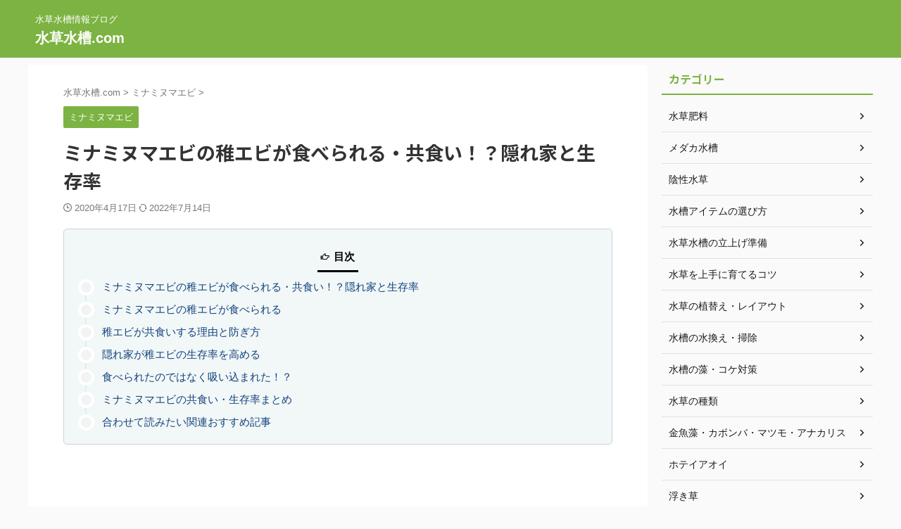

--- FILE ---
content_type: text/html; charset=UTF-8
request_url: https://mizukusasuisou.com/minamiseizonritu/
body_size: 26253
content:

<!DOCTYPE html>
<!--[if lt IE 7]>
<html class="ie6" lang="ja"> <![endif]-->
<!--[if IE 7]>
<html class="i7" lang="ja"> <![endif]-->
<!--[if IE 8]>
<html class="ie" lang="ja"> <![endif]-->
<!--[if gt IE 8]><!-->
<html lang="ja" class="s-navi-right s-navi-search-overlay  toc-style-timeline">
	<!--<![endif]-->
	<head prefix="og: http://ogp.me/ns# fb: http://ogp.me/ns/fb# article: http://ogp.me/ns/article#">
		
	<!-- Global site tag (gtag.js) - Google Analytics -->
	<script async src="https://www.googletagmanager.com/gtag/js?id=G-CK09H6301V"></script>
	<script>
	  window.dataLayer = window.dataLayer || [];
	  function gtag(){dataLayer.push(arguments);}
	  gtag('js', new Date());

	  gtag('config', 'G-CK09H6301V');
	</script>
			<meta charset="UTF-8" >
		<meta name="viewport" content="width=device-width,initial-scale=1.0,user-scalable=no,viewport-fit=cover">
		<meta name="format-detection" content="telephone=no" >
		<meta name="referrer" content="no-referrer-when-downgrade"/>

		
		<link rel="alternate" type="application/rss+xml" title="水草水槽.com RSS Feed" href="https://mizukusasuisou.com/feed/" />
		<link rel="pingback" href="https://mizukusasuisou.com/xmlrpc.php" >
		<!--[if lt IE 9]>
		<script src="https://mizukusasuisou.com/wp-content/themes/affinger/js/html5shiv.js"></script>
		<![endif]-->
				<meta name='robots' content='max-image-preview:large' />
		<style>img:is([sizes="auto" i], [sizes^="auto," i]) { contain-intrinsic-size: 3000px 1500px }</style>
		<title>ミナミヌマエビの稚エビが食べられる・共食い！？隠れ家と生存率</title>
<link rel='dns-prefetch' href='//ajax.googleapis.com' />
<link rel='dns-prefetch' href='//stats.wp.com' />
<link rel='dns-prefetch' href='//c0.wp.com' />
		<style>
			.lazyload,
			.lazyloading {
				max-width: 100%;
			}
		</style>
		<script type="text/javascript">
/* <![CDATA[ */
window._wpemojiSettings = {"baseUrl":"https:\/\/s.w.org\/images\/core\/emoji\/14.0.0\/72x72\/","ext":".png","svgUrl":"https:\/\/s.w.org\/images\/core\/emoji\/14.0.0\/svg\/","svgExt":".svg","source":{"concatemoji":"https:\/\/mizukusasuisou.com\/wp-includes\/js\/wp-emoji-release.min.js?ver=6.4.2"}};
/*! This file is auto-generated */
!function(i,n){var o,s,e;function c(e){try{var t={supportTests:e,timestamp:(new Date).valueOf()};sessionStorage.setItem(o,JSON.stringify(t))}catch(e){}}function p(e,t,n){e.clearRect(0,0,e.canvas.width,e.canvas.height),e.fillText(t,0,0);var t=new Uint32Array(e.getImageData(0,0,e.canvas.width,e.canvas.height).data),r=(e.clearRect(0,0,e.canvas.width,e.canvas.height),e.fillText(n,0,0),new Uint32Array(e.getImageData(0,0,e.canvas.width,e.canvas.height).data));return t.every(function(e,t){return e===r[t]})}function u(e,t,n){switch(t){case"flag":return n(e,"\ud83c\udff3\ufe0f\u200d\u26a7\ufe0f","\ud83c\udff3\ufe0f\u200b\u26a7\ufe0f")?!1:!n(e,"\ud83c\uddfa\ud83c\uddf3","\ud83c\uddfa\u200b\ud83c\uddf3")&&!n(e,"\ud83c\udff4\udb40\udc67\udb40\udc62\udb40\udc65\udb40\udc6e\udb40\udc67\udb40\udc7f","\ud83c\udff4\u200b\udb40\udc67\u200b\udb40\udc62\u200b\udb40\udc65\u200b\udb40\udc6e\u200b\udb40\udc67\u200b\udb40\udc7f");case"emoji":return!n(e,"\ud83e\udef1\ud83c\udffb\u200d\ud83e\udef2\ud83c\udfff","\ud83e\udef1\ud83c\udffb\u200b\ud83e\udef2\ud83c\udfff")}return!1}function f(e,t,n){var r="undefined"!=typeof WorkerGlobalScope&&self instanceof WorkerGlobalScope?new OffscreenCanvas(300,150):i.createElement("canvas"),a=r.getContext("2d",{willReadFrequently:!0}),o=(a.textBaseline="top",a.font="600 32px Arial",{});return e.forEach(function(e){o[e]=t(a,e,n)}),o}function t(e){var t=i.createElement("script");t.src=e,t.defer=!0,i.head.appendChild(t)}"undefined"!=typeof Promise&&(o="wpEmojiSettingsSupports",s=["flag","emoji"],n.supports={everything:!0,everythingExceptFlag:!0},e=new Promise(function(e){i.addEventListener("DOMContentLoaded",e,{once:!0})}),new Promise(function(t){var n=function(){try{var e=JSON.parse(sessionStorage.getItem(o));if("object"==typeof e&&"number"==typeof e.timestamp&&(new Date).valueOf()<e.timestamp+604800&&"object"==typeof e.supportTests)return e.supportTests}catch(e){}return null}();if(!n){if("undefined"!=typeof Worker&&"undefined"!=typeof OffscreenCanvas&&"undefined"!=typeof URL&&URL.createObjectURL&&"undefined"!=typeof Blob)try{var e="postMessage("+f.toString()+"("+[JSON.stringify(s),u.toString(),p.toString()].join(",")+"));",r=new Blob([e],{type:"text/javascript"}),a=new Worker(URL.createObjectURL(r),{name:"wpTestEmojiSupports"});return void(a.onmessage=function(e){c(n=e.data),a.terminate(),t(n)})}catch(e){}c(n=f(s,u,p))}t(n)}).then(function(e){for(var t in e)n.supports[t]=e[t],n.supports.everything=n.supports.everything&&n.supports[t],"flag"!==t&&(n.supports.everythingExceptFlag=n.supports.everythingExceptFlag&&n.supports[t]);n.supports.everythingExceptFlag=n.supports.everythingExceptFlag&&!n.supports.flag,n.DOMReady=!1,n.readyCallback=function(){n.DOMReady=!0}}).then(function(){return e}).then(function(){var e;n.supports.everything||(n.readyCallback(),(e=n.source||{}).concatemoji?t(e.concatemoji):e.wpemoji&&e.twemoji&&(t(e.twemoji),t(e.wpemoji)))}))}((window,document),window._wpemojiSettings);
/* ]]> */
</script>
<style id='wp-emoji-styles-inline-css' type='text/css'>

	img.wp-smiley, img.emoji {
		display: inline !important;
		border: none !important;
		box-shadow: none !important;
		height: 1em !important;
		width: 1em !important;
		margin: 0 0.07em !important;
		vertical-align: -0.1em !important;
		background: none !important;
		padding: 0 !important;
	}
</style>
<link rel='stylesheet' id='wp-block-library-css' href='https://c0.wp.com/c/6.4.2/wp-includes/css/dist/block-library/style.min.css' type='text/css' media='all' />
<style id='rinkerg-gutenberg-rinker-style-inline-css' type='text/css'>
.wp-block-create-block-block{background-color:#21759b;color:#fff;padding:2px}

</style>
<link rel='stylesheet' id='mediaelement-css' href='https://c0.wp.com/c/6.4.2/wp-includes/js/mediaelement/mediaelementplayer-legacy.min.css' type='text/css' media='all' />
<link rel='stylesheet' id='wp-mediaelement-css' href='https://c0.wp.com/c/6.4.2/wp-includes/js/mediaelement/wp-mediaelement.min.css' type='text/css' media='all' />
<style id='jetpack-sharing-buttons-style-inline-css' type='text/css'>
.jetpack-sharing-buttons__services-list{display:flex;flex-direction:row;flex-wrap:wrap;gap:0;list-style-type:none;margin:5px;padding:0}.jetpack-sharing-buttons__services-list.has-small-icon-size{font-size:12px}.jetpack-sharing-buttons__services-list.has-normal-icon-size{font-size:16px}.jetpack-sharing-buttons__services-list.has-large-icon-size{font-size:24px}.jetpack-sharing-buttons__services-list.has-huge-icon-size{font-size:36px}@media print{.jetpack-sharing-buttons__services-list{display:none!important}}.editor-styles-wrapper .wp-block-jetpack-sharing-buttons{gap:0;padding-inline-start:0}ul.jetpack-sharing-buttons__services-list.has-background{padding:1.25em 2.375em}
</style>
<style id='classic-theme-styles-inline-css' type='text/css'>
/*! This file is auto-generated */
.wp-block-button__link{color:#fff;background-color:#32373c;border-radius:9999px;box-shadow:none;text-decoration:none;padding:calc(.667em + 2px) calc(1.333em + 2px);font-size:1.125em}.wp-block-file__button{background:#32373c;color:#fff;text-decoration:none}
</style>
<style id='global-styles-inline-css' type='text/css'>
body{--wp--preset--color--black: #000000;--wp--preset--color--cyan-bluish-gray: #abb8c3;--wp--preset--color--white: #ffffff;--wp--preset--color--pale-pink: #f78da7;--wp--preset--color--vivid-red: #cf2e2e;--wp--preset--color--luminous-vivid-orange: #ff6900;--wp--preset--color--luminous-vivid-amber: #fcb900;--wp--preset--color--light-green-cyan: #eefaff;--wp--preset--color--vivid-green-cyan: #00d084;--wp--preset--color--pale-cyan-blue: #8ed1fc;--wp--preset--color--vivid-cyan-blue: #0693e3;--wp--preset--color--vivid-purple: #9b51e0;--wp--preset--color--soft-red: #e92f3d;--wp--preset--color--light-grayish-red: #fdf0f2;--wp--preset--color--vivid-yellow: #ffc107;--wp--preset--color--very-pale-yellow: #fffde7;--wp--preset--color--very-light-gray: #fafafa;--wp--preset--color--very-dark-gray: #313131;--wp--preset--color--original-color-a: #43a047;--wp--preset--color--original-color-b: #795548;--wp--preset--color--original-color-c: #ec407a;--wp--preset--color--original-color-d: #9e9d24;--wp--preset--gradient--vivid-cyan-blue-to-vivid-purple: linear-gradient(135deg,rgba(6,147,227,1) 0%,rgb(155,81,224) 100%);--wp--preset--gradient--light-green-cyan-to-vivid-green-cyan: linear-gradient(135deg,rgb(122,220,180) 0%,rgb(0,208,130) 100%);--wp--preset--gradient--luminous-vivid-amber-to-luminous-vivid-orange: linear-gradient(135deg,rgba(252,185,0,1) 0%,rgba(255,105,0,1) 100%);--wp--preset--gradient--luminous-vivid-orange-to-vivid-red: linear-gradient(135deg,rgba(255,105,0,1) 0%,rgb(207,46,46) 100%);--wp--preset--gradient--very-light-gray-to-cyan-bluish-gray: linear-gradient(135deg,rgb(238,238,238) 0%,rgb(169,184,195) 100%);--wp--preset--gradient--cool-to-warm-spectrum: linear-gradient(135deg,rgb(74,234,220) 0%,rgb(151,120,209) 20%,rgb(207,42,186) 40%,rgb(238,44,130) 60%,rgb(251,105,98) 80%,rgb(254,248,76) 100%);--wp--preset--gradient--blush-light-purple: linear-gradient(135deg,rgb(255,206,236) 0%,rgb(152,150,240) 100%);--wp--preset--gradient--blush-bordeaux: linear-gradient(135deg,rgb(254,205,165) 0%,rgb(254,45,45) 50%,rgb(107,0,62) 100%);--wp--preset--gradient--luminous-dusk: linear-gradient(135deg,rgb(255,203,112) 0%,rgb(199,81,192) 50%,rgb(65,88,208) 100%);--wp--preset--gradient--pale-ocean: linear-gradient(135deg,rgb(255,245,203) 0%,rgb(182,227,212) 50%,rgb(51,167,181) 100%);--wp--preset--gradient--electric-grass: linear-gradient(135deg,rgb(202,248,128) 0%,rgb(113,206,126) 100%);--wp--preset--gradient--midnight: linear-gradient(135deg,rgb(2,3,129) 0%,rgb(40,116,252) 100%);--wp--preset--font-size--small: .8em;--wp--preset--font-size--medium: 20px;--wp--preset--font-size--large: 1.5em;--wp--preset--font-size--x-large: 42px;--wp--preset--font-size--st-regular: 1em;--wp--preset--font-size--huge: 3em;--wp--preset--spacing--20: 0.44rem;--wp--preset--spacing--30: 0.67rem;--wp--preset--spacing--40: 1rem;--wp--preset--spacing--50: 1.5rem;--wp--preset--spacing--60: 2.25rem;--wp--preset--spacing--70: 3.38rem;--wp--preset--spacing--80: 5.06rem;--wp--preset--shadow--natural: 6px 6px 9px rgba(0, 0, 0, 0.2);--wp--preset--shadow--deep: 12px 12px 50px rgba(0, 0, 0, 0.4);--wp--preset--shadow--sharp: 6px 6px 0px rgba(0, 0, 0, 0.2);--wp--preset--shadow--outlined: 6px 6px 0px -3px rgba(255, 255, 255, 1), 6px 6px rgba(0, 0, 0, 1);--wp--preset--shadow--crisp: 6px 6px 0px rgba(0, 0, 0, 1);}:where(.is-layout-flex){gap: 0.5em;}:where(.is-layout-grid){gap: 0.5em;}body .is-layout-flow > .alignleft{float: left;margin-inline-start: 0;margin-inline-end: 2em;}body .is-layout-flow > .alignright{float: right;margin-inline-start: 2em;margin-inline-end: 0;}body .is-layout-flow > .aligncenter{margin-left: auto !important;margin-right: auto !important;}body .is-layout-constrained > .alignleft{float: left;margin-inline-start: 0;margin-inline-end: 2em;}body .is-layout-constrained > .alignright{float: right;margin-inline-start: 2em;margin-inline-end: 0;}body .is-layout-constrained > .aligncenter{margin-left: auto !important;margin-right: auto !important;}body .is-layout-constrained > :where(:not(.alignleft):not(.alignright):not(.alignfull)){max-width: var(--wp--style--global--content-size);margin-left: auto !important;margin-right: auto !important;}body .is-layout-constrained > .alignwide{max-width: var(--wp--style--global--wide-size);}body .is-layout-flex{display: flex;}body .is-layout-flex{flex-wrap: wrap;align-items: center;}body .is-layout-flex > *{margin: 0;}body .is-layout-grid{display: grid;}body .is-layout-grid > *{margin: 0;}:where(.wp-block-columns.is-layout-flex){gap: 2em;}:where(.wp-block-columns.is-layout-grid){gap: 2em;}:where(.wp-block-post-template.is-layout-flex){gap: 1.25em;}:where(.wp-block-post-template.is-layout-grid){gap: 1.25em;}.has-black-color{color: var(--wp--preset--color--black) !important;}.has-cyan-bluish-gray-color{color: var(--wp--preset--color--cyan-bluish-gray) !important;}.has-white-color{color: var(--wp--preset--color--white) !important;}.has-pale-pink-color{color: var(--wp--preset--color--pale-pink) !important;}.has-vivid-red-color{color: var(--wp--preset--color--vivid-red) !important;}.has-luminous-vivid-orange-color{color: var(--wp--preset--color--luminous-vivid-orange) !important;}.has-luminous-vivid-amber-color{color: var(--wp--preset--color--luminous-vivid-amber) !important;}.has-light-green-cyan-color{color: var(--wp--preset--color--light-green-cyan) !important;}.has-vivid-green-cyan-color{color: var(--wp--preset--color--vivid-green-cyan) !important;}.has-pale-cyan-blue-color{color: var(--wp--preset--color--pale-cyan-blue) !important;}.has-vivid-cyan-blue-color{color: var(--wp--preset--color--vivid-cyan-blue) !important;}.has-vivid-purple-color{color: var(--wp--preset--color--vivid-purple) !important;}.has-black-background-color{background-color: var(--wp--preset--color--black) !important;}.has-cyan-bluish-gray-background-color{background-color: var(--wp--preset--color--cyan-bluish-gray) !important;}.has-white-background-color{background-color: var(--wp--preset--color--white) !important;}.has-pale-pink-background-color{background-color: var(--wp--preset--color--pale-pink) !important;}.has-vivid-red-background-color{background-color: var(--wp--preset--color--vivid-red) !important;}.has-luminous-vivid-orange-background-color{background-color: var(--wp--preset--color--luminous-vivid-orange) !important;}.has-luminous-vivid-amber-background-color{background-color: var(--wp--preset--color--luminous-vivid-amber) !important;}.has-light-green-cyan-background-color{background-color: var(--wp--preset--color--light-green-cyan) !important;}.has-vivid-green-cyan-background-color{background-color: var(--wp--preset--color--vivid-green-cyan) !important;}.has-pale-cyan-blue-background-color{background-color: var(--wp--preset--color--pale-cyan-blue) !important;}.has-vivid-cyan-blue-background-color{background-color: var(--wp--preset--color--vivid-cyan-blue) !important;}.has-vivid-purple-background-color{background-color: var(--wp--preset--color--vivid-purple) !important;}.has-black-border-color{border-color: var(--wp--preset--color--black) !important;}.has-cyan-bluish-gray-border-color{border-color: var(--wp--preset--color--cyan-bluish-gray) !important;}.has-white-border-color{border-color: var(--wp--preset--color--white) !important;}.has-pale-pink-border-color{border-color: var(--wp--preset--color--pale-pink) !important;}.has-vivid-red-border-color{border-color: var(--wp--preset--color--vivid-red) !important;}.has-luminous-vivid-orange-border-color{border-color: var(--wp--preset--color--luminous-vivid-orange) !important;}.has-luminous-vivid-amber-border-color{border-color: var(--wp--preset--color--luminous-vivid-amber) !important;}.has-light-green-cyan-border-color{border-color: var(--wp--preset--color--light-green-cyan) !important;}.has-vivid-green-cyan-border-color{border-color: var(--wp--preset--color--vivid-green-cyan) !important;}.has-pale-cyan-blue-border-color{border-color: var(--wp--preset--color--pale-cyan-blue) !important;}.has-vivid-cyan-blue-border-color{border-color: var(--wp--preset--color--vivid-cyan-blue) !important;}.has-vivid-purple-border-color{border-color: var(--wp--preset--color--vivid-purple) !important;}.has-vivid-cyan-blue-to-vivid-purple-gradient-background{background: var(--wp--preset--gradient--vivid-cyan-blue-to-vivid-purple) !important;}.has-light-green-cyan-to-vivid-green-cyan-gradient-background{background: var(--wp--preset--gradient--light-green-cyan-to-vivid-green-cyan) !important;}.has-luminous-vivid-amber-to-luminous-vivid-orange-gradient-background{background: var(--wp--preset--gradient--luminous-vivid-amber-to-luminous-vivid-orange) !important;}.has-luminous-vivid-orange-to-vivid-red-gradient-background{background: var(--wp--preset--gradient--luminous-vivid-orange-to-vivid-red) !important;}.has-very-light-gray-to-cyan-bluish-gray-gradient-background{background: var(--wp--preset--gradient--very-light-gray-to-cyan-bluish-gray) !important;}.has-cool-to-warm-spectrum-gradient-background{background: var(--wp--preset--gradient--cool-to-warm-spectrum) !important;}.has-blush-light-purple-gradient-background{background: var(--wp--preset--gradient--blush-light-purple) !important;}.has-blush-bordeaux-gradient-background{background: var(--wp--preset--gradient--blush-bordeaux) !important;}.has-luminous-dusk-gradient-background{background: var(--wp--preset--gradient--luminous-dusk) !important;}.has-pale-ocean-gradient-background{background: var(--wp--preset--gradient--pale-ocean) !important;}.has-electric-grass-gradient-background{background: var(--wp--preset--gradient--electric-grass) !important;}.has-midnight-gradient-background{background: var(--wp--preset--gradient--midnight) !important;}.has-small-font-size{font-size: var(--wp--preset--font-size--small) !important;}.has-medium-font-size{font-size: var(--wp--preset--font-size--medium) !important;}.has-large-font-size{font-size: var(--wp--preset--font-size--large) !important;}.has-x-large-font-size{font-size: var(--wp--preset--font-size--x-large) !important;}
.wp-block-navigation a:where(:not(.wp-element-button)){color: inherit;}
:where(.wp-block-post-template.is-layout-flex){gap: 1.25em;}:where(.wp-block-post-template.is-layout-grid){gap: 1.25em;}
:where(.wp-block-columns.is-layout-flex){gap: 2em;}:where(.wp-block-columns.is-layout-grid){gap: 2em;}
.wp-block-pullquote{font-size: 1.5em;line-height: 1.6;}
</style>
<link rel='stylesheet' id='yyi_rinker_stylesheet-css' href='https://mizukusasuisou.com/wp-content/plugins/yyi-rinker/css/style.css?v=1.11.1&#038;ver=6.4.2' type='text/css' media='all' />
<link rel='stylesheet' id='normalize-css' href='https://mizukusasuisou.com/wp-content/themes/affinger/css/normalize.css?ver=1.5.9' type='text/css' media='all' />
<link rel='stylesheet' id='st_svg-css' href='https://mizukusasuisou.com/wp-content/themes/affinger/st_svg/style.css?ver=6.4.2' type='text/css' media='all' />
<link rel='stylesheet' id='slick-css' href='https://mizukusasuisou.com/wp-content/themes/affinger/vendor/slick/slick.css?ver=1.8.0' type='text/css' media='all' />
<link rel='stylesheet' id='slick-theme-css' href='https://mizukusasuisou.com/wp-content/themes/affinger/vendor/slick/slick-theme.css?ver=1.8.0' type='text/css' media='all' />
<link rel='stylesheet' id='fonts-googleapis-notosansjp-css' href='//fonts.googleapis.com/css?family=Noto+Sans+JP%3A400%2C700&#038;display=swap&#038;subset=japanese&#038;ver=6.4.2' type='text/css' media='all' />
<link rel='stylesheet' id='style-css' href='https://mizukusasuisou.com/wp-content/themes/affinger/style.css?ver=6.4.2' type='text/css' media='all' />
<link rel='stylesheet' id='child-style-css' href='https://mizukusasuisou.com/wp-content/themes/affinger-child/style.css?ver=6.4.2' type='text/css' media='all' />
<link rel='stylesheet' id='single-css' href='https://mizukusasuisou.com/wp-content/themes/affinger/st-rankcss.php' type='text/css' media='all' />
<link rel='stylesheet' id='st-themecss-css' href='https://mizukusasuisou.com/wp-content/themes/affinger/st-themecss-loader.php?ver=6.4.2' type='text/css' media='all' />
<script type="text/javascript" src="//ajax.googleapis.com/ajax/libs/jquery/1.11.3/jquery.min.js?ver=1.11.3" id="jquery-js"></script>
<script type="text/javascript" id="st-toc-js-extra">
/* <![CDATA[ */
var ST_TOC = [];
ST_TOC = {};
ST_TOC.VARS = {"uri":"https:\/\/mizukusasuisou.com\/wp-admin\/admin-ajax.php","nonce":"e23579a0cd","plugin_meta":{"prefix":"st_toc","slug":"st-toc"},"post_id":2052,"trackable":true,"settings":{"position":1,"threshold":2,"show_title":true,"title":"\u76ee\u6b21","expandable":true,"labels":{"show":"\u8868\u793a","hide":"\u975e\u8868\u793a"},"hide_by_default":false,"show_back_button":false,"hierarchical":true,"enable_smooth_scroll":true,"font_size":"","list_style":"timeline","early_loading":true,"target_levels":[1,2,3,4],"content_selector":".mainbox .entry-content","accepted_selectors":{"1":[".toc-h1"],"2":[".toc-h2"],"3":[".toc-h3"],"4":[".toc-h4"],"5":[".toc-h5"],"6":[".toc-h6"]},"rejected_selectors":{"1":[".st-cardbox h5",".kanren h5.kanren-t",".kanren h3",".post-card-title",".pop-box h5"],"2":[".st-cardbox h5",".kanren h5.kanren-t",".kanren h3",".post-card-title",".pop-box h5"],"3":[".st-cardbox h5",".kanren h5.kanren-t",".kanren h3",".post-card-title",".pop-box h5"],"4":[".st-cardbox h5",".kanren h5.kanren-t",".kanren h3",".post-card-title",".pop-box h5"],"5":[".st-cardbox h5",".kanren h5.kanren-t",".kanren h3",".post-card-title",".pop-box h5"],"6":[".st-cardbox h5",".kanren h5.kanren-t",".kanren h3",".post-card-title",".pop-box h5"]}},"marker":" ST_TOC ","ignored_selector_before_heading":".st-h-ad","ignored_selector_after_heading":"","wrapper":"","container_id":"st_toc_container","classes":{"close":"st_toc_contracted","hierarchical":"st_toc_hierarchical","flat":"only-toc","title":"st_toc_title","toggle":"st_toc_toggle","list":"st_toc_list","back":"st_toc_back is-rounded"},"fixed_element_selector":""};
/* ]]> */
</script>
<script type="text/javascript" src="https://mizukusasuisou.com/wp-content/plugins/st-toc-lite/assets/js/script.js?ver=20220401" id="st-toc-js"></script>
<link rel="https://api.w.org/" href="https://mizukusasuisou.com/wp-json/" /><link rel="alternate" type="application/json" href="https://mizukusasuisou.com/wp-json/wp/v2/posts/2052" /><link rel='shortlink' href='https://mizukusasuisou.com/?p=2052' />
<link rel="alternate" type="application/json+oembed" href="https://mizukusasuisou.com/wp-json/oembed/1.0/embed?url=https%3A%2F%2Fmizukusasuisou.com%2Fminamiseizonritu%2F" />
<link rel="alternate" type="text/xml+oembed" href="https://mizukusasuisou.com/wp-json/oembed/1.0/embed?url=https%3A%2F%2Fmizukusasuisou.com%2Fminamiseizonritu%2F&#038;format=xml" />
	<style>img#wpstats{display:none}</style>
				<script>
			document.documentElement.className = document.documentElement.className.replace('no-js', 'js');
		</script>
				<style>
			.no-js img.lazyload {
				display: none;
			}

			figure.wp-block-image img.lazyloading {
				min-width: 150px;
			}

			.lazyload,
			.lazyloading {
				--smush-placeholder-width: 100px;
				--smush-placeholder-aspect-ratio: 1/1;
				width: var(--smush-image-width, var(--smush-placeholder-width)) !important;
				aspect-ratio: var(--smush-image-aspect-ratio, var(--smush-placeholder-aspect-ratio)) !important;
			}

						.lazyload, .lazyloading {
				opacity: 0;
			}

			.lazyloaded {
				opacity: 1;
				transition: opacity 400ms;
				transition-delay: 0ms;
			}

					</style>
		<script type="text/javascript" language="javascript">
    var vc_pid = "887865928";
</script><script type="text/javascript" src="//aml.valuecommerce.com/vcdal.js" async></script><style>
.yyi-rinker-images {
    display: flex;
    justify-content: center;
    align-items: center;
    position: relative;

}
div.yyi-rinker-image img.yyi-rinker-main-img.hidden {
    display: none;
}

.yyi-rinker-images-arrow {
    cursor: pointer;
    position: absolute;
    top: 50%;
    display: block;
    margin-top: -11px;
    opacity: 0.6;
    width: 22px;
}

.yyi-rinker-images-arrow-left{
    left: -10px;
}
.yyi-rinker-images-arrow-right{
    right: -10px;
}

.yyi-rinker-images-arrow-left.hidden {
    display: none;
}

.yyi-rinker-images-arrow-right.hidden {
    display: none;
}
div.yyi-rinker-contents.yyi-rinker-design-tate  div.yyi-rinker-box{
    flex-direction: column;
}

div.yyi-rinker-contents.yyi-rinker-design-slim div.yyi-rinker-box .yyi-rinker-links {
    flex-direction: column;
}

div.yyi-rinker-contents.yyi-rinker-design-slim div.yyi-rinker-info {
    width: 100%;
}

div.yyi-rinker-contents.yyi-rinker-design-slim .yyi-rinker-title {
    text-align: center;
}

div.yyi-rinker-contents.yyi-rinker-design-slim .yyi-rinker-links {
    text-align: center;
}
div.yyi-rinker-contents.yyi-rinker-design-slim .yyi-rinker-image {
    margin: auto;
}

div.yyi-rinker-contents.yyi-rinker-design-slim div.yyi-rinker-info ul.yyi-rinker-links li {
	align-self: stretch;
}
div.yyi-rinker-contents.yyi-rinker-design-slim div.yyi-rinker-box div.yyi-rinker-info {
	padding: 0;
}
div.yyi-rinker-contents.yyi-rinker-design-slim div.yyi-rinker-box {
	flex-direction: column;
	padding: 14px 5px 0;
}

.yyi-rinker-design-slim div.yyi-rinker-box div.yyi-rinker-info {
	text-align: center;
}

.yyi-rinker-design-slim div.price-box span.price {
	display: block;
}

div.yyi-rinker-contents.yyi-rinker-design-slim div.yyi-rinker-info div.yyi-rinker-title a{
	font-size:16px;
}

div.yyi-rinker-contents.yyi-rinker-design-slim ul.yyi-rinker-links li.amazonkindlelink:before,  div.yyi-rinker-contents.yyi-rinker-design-slim ul.yyi-rinker-links li.amazonlink:before,  div.yyi-rinker-contents.yyi-rinker-design-slim ul.yyi-rinker-links li.rakutenlink:before, div.yyi-rinker-contents.yyi-rinker-design-slim ul.yyi-rinker-links li.yahoolink:before, div.yyi-rinker-contents.yyi-rinker-design-slim ul.yyi-rinker-links li.mercarilink:before {
	font-size:12px;
}

div.yyi-rinker-contents.yyi-rinker-design-slim ul.yyi-rinker-links li a {
	font-size: 13px;
}
.entry-content ul.yyi-rinker-links li {
	padding: 0;
}

div.yyi-rinker-contents .yyi-rinker-attention.attention_desing_right_ribbon {
    width: 89px;
    height: 91px;
    position: absolute;
    top: -1px;
    right: -1px;
    left: auto;
    overflow: hidden;
}

div.yyi-rinker-contents .yyi-rinker-attention.attention_desing_right_ribbon span {
    display: inline-block;
    width: 146px;
    position: absolute;
    padding: 4px 0;
    left: -13px;
    top: 12px;
    text-align: center;
    font-size: 12px;
    line-height: 24px;
    -webkit-transform: rotate(45deg);
    transform: rotate(45deg);
    box-shadow: 0 1px 3px rgba(0, 0, 0, 0.2);
}

div.yyi-rinker-contents .yyi-rinker-attention.attention_desing_right_ribbon {
    background: none;
}
.yyi-rinker-attention.attention_desing_right_ribbon .yyi-rinker-attention-after,
.yyi-rinker-attention.attention_desing_right_ribbon .yyi-rinker-attention-before{
display:none;
}
div.yyi-rinker-use-right_ribbon div.yyi-rinker-title {
    margin-right: 2rem;
}

				</style><meta name="robots" content="index, follow" />
<meta name="keywords" content="ミナミヌマエビ，稚エビ，食べられる，共食い">
<meta name="description" content="ミナミヌマエビの稚エビが食べられてしまう。共食いしてしまう。結果どんどん数が減ってしまう。そんな状態を避けて稚エビの生存率を高めるための方法をご紹介いたします。稚エビが共食いしてしまう理由や共食いさせない方法も合わせてご紹介いたします。">
<meta name="thumbnail" content="https://mizukusasuisou.com/wp-content/uploads/minani-02.jpg">
<meta name="google-site-verification" content="WcMfmgu9S-7xdQSuGJ5KSblFd32CU8O6dY0UBZXTIIo" />
<script type="text/javascript">
    (function(c,l,a,r,i,t,y){
        c[a]=c[a]||function(){(c[a].q=c[a].q||[]).push(arguments)};
        t=l.createElement(r);t.async=1;t.src="https://www.clarity.ms/tag/"+i;
        y=l.getElementsByTagName(r)[0];y.parentNode.insertBefore(t,y);
    })(window, document, "clarity", "script", "baotcyi1tn");
</script>

<!-- Global site tag (gtag.js) - Google Analytics -->
<script async src="https://www.googletagmanager.com/gtag/js?id=G-V7X4WDP49S"></script>
<script>
  window.dataLayer = window.dataLayer || [];
  function gtag(){dataLayer.push(arguments);}
  gtag('js', new Date());

  gtag('config', 'G-V7X4WDP49S');
</script>
<script async src="https://pagead2.googlesyndication.com/pagead/js/adsbygoogle.js?client=ca-pub-3459443129172719"
     crossorigin="anonymous"></script>
<link rel="canonical" href="https://mizukusasuisou.com/minamiseizonritu/" />
<link rel="icon" href="https://mizukusasuisou.com/wp-content/uploads/cropped-20401cf0e6329e804a841d4945d2824c-32x32.png" sizes="32x32" />
<link rel="icon" href="https://mizukusasuisou.com/wp-content/uploads/cropped-20401cf0e6329e804a841d4945d2824c-192x192.png" sizes="192x192" />
<link rel="apple-touch-icon" href="https://mizukusasuisou.com/wp-content/uploads/cropped-20401cf0e6329e804a841d4945d2824c-180x180.png" />
<meta name="msapplication-TileImage" content="https://mizukusasuisou.com/wp-content/uploads/cropped-20401cf0e6329e804a841d4945d2824c-270x270.png" />
		
<!-- OGP -->

<meta property="og:type" content="article">
<meta property="og:title" content="ミナミヌマエビの稚エビが食べられる・共食い！？隠れ家と生存率">
<meta property="og:url" content="https://mizukusasuisou.com/minamiseizonritu/">
<meta property="og:description" content="ミナミヌマエビの稚エビが食べられる・共食い！？隠れ家と生存率 ミナミヌマエビの稚エビが食べられてしまう。 ミナミヌマエビが共食いしてしまう。 稚エビの餌をしっかり確保できれば共食いは減る？ 結果どんど">
<meta property="og:site_name" content="水草水槽.com">
<meta property="og:image" content="https://mizukusasuisou.com/wp-content/uploads/minani-02.jpg">


	<meta property="article:published_time" content="2020-04-17T00:32:55+09:00" />
		<meta property="article:author" content="ひかり" />

				<meta name="twitter:card" content="summary">
	
	<meta name="twitter:site" content="@mizukusasuisou">
	<meta name="twitter:title" content="ミナミヌマエビの稚エビが食べられる・共食い！？隠れ家と生存率">
	<meta name="twitter:description" content="ミナミヌマエビの稚エビが食べられる・共食い！？隠れ家と生存率 ミナミヌマエビの稚エビが食べられてしまう。 ミナミヌマエビが共食いしてしまう。 稚エビの餌をしっかり確保できれば共食いは減る？ 結果どんど">
	<meta name="twitter:image" content="https://mizukusasuisou.com/wp-content/uploads/minani-02.jpg">
<!-- /OGP -->
		


<script>
	(function (window, document, $, undefined) {
		'use strict';

		var SlideBox = (function () {
			/**
			 * @param $element
			 *
			 * @constructor
			 */
			function SlideBox($element) {
				this._$element = $element;
			}

			SlideBox.prototype.$content = function () {
				return this._$element.find('[data-st-slidebox-content]');
			};

			SlideBox.prototype.$toggle = function () {
				return this._$element.find('[data-st-slidebox-toggle]');
			};

			SlideBox.prototype.$icon = function () {
				return this._$element.find('[data-st-slidebox-icon]');
			};

			SlideBox.prototype.$text = function () {
				return this._$element.find('[data-st-slidebox-text]');
			};

			SlideBox.prototype.is_expanded = function () {
				return !!(this._$element.filter('[data-st-slidebox-expanded="true"]').length);
			};

			SlideBox.prototype.expand = function () {
				var self = this;

				this.$content().slideDown()
					.promise()
					.then(function () {
						var $icon = self.$icon();
						var $text = self.$text();

						$icon.removeClass($icon.attr('data-st-slidebox-icon-collapsed'))
							.addClass($icon.attr('data-st-slidebox-icon-expanded'))

						$text.text($text.attr('data-st-slidebox-text-expanded'))

						self._$element.removeClass('is-collapsed')
							.addClass('is-expanded');

						self._$element.attr('data-st-slidebox-expanded', 'true');
					});
			};

			SlideBox.prototype.collapse = function () {
				var self = this;

				this.$content().slideUp()
					.promise()
					.then(function () {
						var $icon = self.$icon();
						var $text = self.$text();

						$icon.removeClass($icon.attr('data-st-slidebox-icon-expanded'))
							.addClass($icon.attr('data-st-slidebox-icon-collapsed'))

						$text.text($text.attr('data-st-slidebox-text-collapsed'))

						self._$element.removeClass('is-expanded')
							.addClass('is-collapsed');

						self._$element.attr('data-st-slidebox-expanded', 'false');
					});
			};

			SlideBox.prototype.toggle = function () {
				if (this.is_expanded()) {
					this.collapse();
				} else {
					this.expand();
				}
			};

			SlideBox.prototype.add_event_listeners = function () {
				var self = this;

				this.$toggle().on('click', function (event) {
					self.toggle();
				});
			};

			SlideBox.prototype.initialize = function () {
				this.add_event_listeners();
			};

			return SlideBox;
		}());

		function on_ready() {
			var slideBoxes = [];

			$('[data-st-slidebox]').each(function () {
				var $element = $(this);
				var slideBox = new SlideBox($element);

				slideBoxes.push(slideBox);

				slideBox.initialize();
			});

			return slideBoxes;
		}

		$(on_ready);
	}(window, window.document, jQuery));
</script>


<script>
	(function (window, document, $, undefined) {
		'use strict';

		$(function(){
			/* 第一階層のみの目次にクラスを挿入 */
			$("#toc_container:not(:has(ul ul))").addClass("only-toc");
			/* アコーディオンメニュー内のカテゴリにクラス追加 */
			$(".st-ac-box ul:has(.cat-item)").each(function(){
				$(this).addClass("st-ac-cat");
			});
		});
	}(window, window.document, jQuery));
</script>

<script>
	(function (window, document, $, undefined) {
		'use strict';

		$(function(){
									$('.st-star').parent('.rankh4').css('padding-bottom','5px'); // スターがある場合のランキング見出し調整
		});
	}(window, window.document, jQuery));
</script>



	<script>
		(function (window, document, $, undefined) {
			'use strict';

			$(function() {
				$('.is-style-st-paragraph-kaiwa').wrapInner('<span class="st-paragraph-kaiwa-text">');
			});
		}(window, window.document, jQuery));
	</script>

	<script>
		(function (window, document, $, undefined) {
			'use strict';

			$(function() {
				$('.is-style-st-paragraph-kaiwa-b').wrapInner('<span class="st-paragraph-kaiwa-text">');
			});
		}(window, window.document, jQuery));
	</script>

<script>
	/* Gutenbergスタイルを調整 */
	(function (window, document, $, undefined) {
		'use strict';

		$(function() {
			$( '[class^="is-style-st-paragraph-"],[class*=" is-style-st-paragraph-"]' ).wrapInner( '<span class="st-noflex"></span>' );
		});
	}(window, window.document, jQuery));
</script>


			</head>
	<body data-rsssl=1 class="post-template-default single single-post postid-2052 single-format-standard not-front-page" >				<div id="st-ami">
				<div id="wrapper" class="">
				<div id="wrapper-in">

					

<header id="">
	<div id="header-full">
		<div id="headbox-bg">
			<div id="headbox">

					<nav id="s-navi" class="pcnone" data-st-nav data-st-nav-type="normal">
		<dl class="acordion is-active" data-st-nav-primary>
			<dt class="trigger">
				<p class="acordion_button"><span class="op op-menu has-text"><i class="st-fa st-svg-menu"></i></span></p>

				
									<div id="st-mobile-logo"></div>
				
				<!-- 追加メニュー -->
				
				<!-- 追加メニュー2 -->
				
			</dt>

			<dd class="acordion_tree">
				<div class="acordion_tree_content">

					

												<div class="menu-menu-1-container"><ul id="menu-menu-1" class="menu"><li id="menu-item-5401" class="menu-item menu-item-type-taxonomy menu-item-object-category menu-item-5401"><a href="https://mizukusasuisou.com/category/aquarium-item/"><span class="menu-item-label">水槽アイテムの選び方</span></a></li>
<li id="menu-item-679" class="menu-item menu-item-type-taxonomy menu-item-object-category menu-item-679"><a href="https://mizukusasuisou.com/category/tachiage/"><span class="menu-item-label">水草水槽の立上げ準備</span></a></li>
<li id="menu-item-680" class="menu-item menu-item-type-taxonomy menu-item-object-category menu-item-680"><a href="https://mizukusasuisou.com/category/sodate/"><span class="menu-item-label">水草を上手に育てるコツ</span></a></li>
<li id="menu-item-681" class="menu-item menu-item-type-taxonomy menu-item-object-category menu-item-681"><a href="https://mizukusasuisou.com/category/uekae/"><span class="menu-item-label">水草の植替え・レイアウト</span></a></li>
<li id="menu-item-684" class="menu-item menu-item-type-taxonomy menu-item-object-category menu-item-684"><a href="https://mizukusasuisou.com/category/souji/"><span class="menu-item-label">水槽の水換え・掃除</span></a></li>
<li id="menu-item-683" class="menu-item menu-item-type-taxonomy menu-item-object-category menu-item-683"><a href="https://mizukusasuisou.com/category/koke/"><span class="menu-item-label">水槽の藻・コケ対策</span></a></li>
<li id="menu-item-682" class="menu-item menu-item-type-taxonomy menu-item-object-category menu-item-682"><a href="https://mizukusasuisou.com/category/shurui/"><span class="menu-item-label">水草の種類</span></a></li>
<li id="menu-item-4679" class="menu-item menu-item-type-taxonomy menu-item-object-category menu-item-4679"><a href="https://mizukusasuisou.com/category/goldfish-algae/"><span class="menu-item-label">金魚藻・カボンバ・マツモ・アナカリス</span></a></li>
<li id="menu-item-4680" class="menu-item menu-item-type-taxonomy menu-item-object-category menu-item-4680"><a href="https://mizukusasuisou.com/category/water-hyacinth/"><span class="menu-item-label">ホテイアオイ</span></a></li>
<li id="menu-item-4878" class="menu-item menu-item-type-taxonomy menu-item-object-category menu-item-4878"><a href="https://mizukusasuisou.com/category/floating-grass/"><span class="menu-item-label">浮き草</span></a></li>
<li id="menu-item-4681" class="menu-item menu-item-type-taxonomy menu-item-object-category menu-item-4681"><a href="https://mizukusasuisou.com/category/foreground-grass/"><span class="menu-item-label">グロッソスティグマなどの前景草</span></a></li>
<li id="menu-item-4682" class="menu-item menu-item-type-taxonomy menu-item-object-category menu-item-4682"><a href="https://mizukusasuisou.com/category/willow-moss/"><span class="menu-item-label">ウィローモスの仲間</span></a></li>
<li id="menu-item-4683" class="menu-item menu-item-type-taxonomy menu-item-object-category menu-item-4683"><a href="https://mizukusasuisou.com/category/moss-removal-fish/"><span class="menu-item-label">オトシンクルスなどのメンテナンスフィッシュ</span></a></li>
<li id="menu-item-4684" class="menu-item menu-item-type-taxonomy menu-item-object-category menu-item-4684"><a href="https://mizukusasuisou.com/category/amano-shrimp/"><span class="menu-item-label">ヤマトヌマエビ</span></a></li>
<li id="menu-item-4685" class="menu-item menu-item-type-taxonomy menu-item-object-category current-post-ancestor current-menu-parent current-post-parent menu-item-4685"><a href="https://mizukusasuisou.com/category/minaminuma-shrimp/"><span class="menu-item-label">ミナミヌマエビ</span></a></li>
<li id="menu-item-4686" class="menu-item menu-item-type-taxonomy menu-item-object-category menu-item-4686"><a href="https://mizukusasuisou.com/category/kai/"><span class="menu-item-label">水槽の貝</span></a></li>
</ul></div>						<div class="clear"></div>

					
				</div>
			</dd>

					</dl>

					</nav>

									<div id="header-l">
						
						<div id="st-text-logo">
							
    
		
			<!-- キャプション -->
			
				          		 	 <p class="descr sitenametop">
           		     	水草水槽情報ブログ           			 </p>
				
			
			<!-- ロゴ又はブログ名 -->
			          		  <p class="sitename"><a href="https://mizukusasuisou.com/">
              		                  		    水草水槽.com               		           		  </a></p>
        				<!-- ロゴ又はブログ名ここまで -->

		
	
						</div>
					</div><!-- /#header-l -->
				
				<div id="header-r" class="smanone">
					
				</div><!-- /#header-r -->

			</div><!-- /#headbox -->
		</div><!-- /#headbox-bg clearfix -->

		
		
		
		
			

			<div id="gazou-wide">
												<div id="st-headerbox">
						<div id="st-header">
						</div>
					</div>
									</div>
		
	</div><!-- #header-full -->

	





</header>

					<div id="content-w">

						
						
	
			<div id="st-header-post-under-box" class="st-header-post-no-data "
		     style="">
			<div class="st-dark-cover">
							</div>
		</div>
	
<div id="content" class="clearfix">
	<div id="contentInner">
		<main>
			<article>
									<div id="post-2052" class="st-post post-2052 post type-post status-publish format-standard has-post-thumbnail hentry category-minaminuma-shrimp tag-189 tag-209">
				
					
																
					
					<!--ぱんくず -->
											<div
							id="breadcrumb">
							<ol itemscope itemtype="http://schema.org/BreadcrumbList">
								<li itemprop="itemListElement" itemscope itemtype="http://schema.org/ListItem">
									<a href="https://mizukusasuisou.com" itemprop="item">
										<span itemprop="name">水草水槽.com</span>
									</a>
									&gt;
									<meta itemprop="position" content="1"/>
								</li>

								
																	<li itemprop="itemListElement" itemscope itemtype="http://schema.org/ListItem">
										<a href="https://mizukusasuisou.com/category/minaminuma-shrimp/" itemprop="item">
											<span
												itemprop="name">ミナミヌマエビ</span>
										</a>
										&gt;
										<meta itemprop="position" content="2"/>
									</li>
																								</ol>

													</div>
										<!--/ ぱんくず -->

					<!--ループ開始 -->
										
																									<p class="st-catgroup">
								<a href="https://mizukusasuisou.com/category/minaminuma-shrimp/" title="View all posts in ミナミヌマエビ" rel="category tag"><span class="catname st-catid200">ミナミヌマエビ</span></a>							</p>
						
						<h1 class="entry-title">ミナミヌマエビの稚エビが食べられる・共食い！？隠れ家と生存率</h1>

						
	<div class="blogbox ">
		<p><span class="kdate">
														<i class="st-fa st-svg-clock-o"></i>2020年4月17日										<i class="st-fa st-svg-refresh"></i><time class="updated" datetime="2022-07-14T11:59:52+0900">2022年7月14日</time>
						</span></p>
	</div>
					
					
					
					<div class="mainbox">
						<div id="nocopy" ><!-- コピー禁止エリアここから -->
							
							
							
							<div class="entry-content">
								
<div class="st-h-ad"><script async src="https://pagead2.googlesyndication.com/pagead/js/adsbygoogle.js?client=ca-pub-3459443129172719"
     crossorigin="anonymous"></script>
<ins class="adsbygoogle"
     style="display:block; text-align:center;"
     data-ad-layout="in-article"
     data-ad-format="fluid"
     data-ad-client="ca-pub-3459443129172719"
     data-ad-slot="4173291876"></ins>
<script>
     (adsbygoogle = window.adsbygoogle || []).push({});
</script></div><h2 class="wp-block-heading">ミナミヌマエビの稚エビが食べられる・共食い！？隠れ家と生存率</h2>


<div class="wp-block-image">
<figure class="alignleft is-resized"><img decoding="async" data-src="https://mizukusasuisou.com/wp-content/uploads/minani-02.jpg" alt="ミナミヌマエビ" class="wp-image-2055 lazyload" width="180" data-srcset="https://mizukusasuisou.com/wp-content/uploads/minani-02.jpg 179w, https://mizukusasuisou.com/wp-content/uploads/minani-02-150x150.jpg 150w" data-sizes="(max-width: 179px) 100vw, 179px" src="[data-uri]" style="--smush-placeholder-width: 179px; --smush-placeholder-aspect-ratio: 179/180;" /></figure></div>


<p>ミナミヌマエビの稚エビが食べられてしまう。</p>



<p>ミナミヌマエビが共食いしてしまう。</p>



<p>稚エビの餌をしっかり確保できれば共食いは減る？</p>



<p>結果どんどん数が減ってしまう。</p>



<p>そんな状態を避けて稚エビの生存率を高めるための方法をご紹介いたします。</p>



<p>稚エビが共食いしてしまう理由や共食いさせない方法も合わせてご紹介いたします。</p>



<div style="height:10px" aria-hidden="true" class="wp-block-spacer"></div>


<p>[toc]</p>



<div style="height:10px" aria-hidden="true" class="wp-block-spacer"></div>



<p><span class="rmarker-s">ミナミヌマエビの繁殖についてはこちらのまとめ記事をご覧ください。</span></p>


				<a href="https://mizukusasuisou.com/minaminuma-shrimp-breeding/" class="st-cardlink">
				<div class="kanren st-cardbox" >
											<div class="st-cardbox-label"><span style="" class="st-cardbox-label-text">まとめ記事</span></div>
										<dl class="clearfix">
						<dt class="st-card-img">
																								<img decoding="async" width="150" height="150" data-src="https://mizukusasuisou.com/wp-content/uploads/88c4bd52adfbc42b182eebdd49fac611-8-150x150.jpg" class="attachment-st_thumb150 size-st_thumb150 wp-post-image lazyload" alt="ミナミヌマエビの繁殖の疑問" data-srcset="https://mizukusasuisou.com/wp-content/uploads/88c4bd52adfbc42b182eebdd49fac611-8-150x150.jpg 150w, https://mizukusasuisou.com/wp-content/uploads/88c4bd52adfbc42b182eebdd49fac611-8.jpg 300w, https://mizukusasuisou.com/wp-content/uploads/88c4bd52adfbc42b182eebdd49fac611-8-100x100.jpg 100w" data-sizes="(max-width: 150px) 100vw, 150px" src="[data-uri]" style="--smush-placeholder-width: 150px; --smush-placeholder-aspect-ratio: 150/150;" />																					</dt>
						<dd>
															<h5 class="st-cardbox-t">ミナミヌマエビの繁殖情報まとめ 35項目で疑問を解決！</h5>
							
															<div class="st-card-excerpt smanone">
									<p>ミナミヌマエビの繁殖情報まとめ 35項目で疑問を解決！ ミナミヌマエビの繁殖に関する情報をまとめました。 ミナミヌマエビの繁殖方法を知りたい。 ミナミヌマエビの繁殖条件や環境を知りたい。 ミナミヌマエ ... </p>
								</div>
																						<p class="cardbox-more">続きを見る</p>
													</dd>
					</dl>
				</div>
				</a>
				



<div style="height:10px" aria-hidden="true" class="wp-block-spacer"></div>



<h2 class="wp-block-heading">ミナミヌマエビの稚エビが食べられる</h2>



<p><span class="ymarker-s">ミナミヌマエビの稚エビは熱帯魚やメダカなど多くの生体の餌として認識されてしまいます。</span></p>



<p>ミナミヌマエビは魚の餌として釣具屋でも販売されているように魚類にとって甲殻類のエビは美味しい餌なのです。</p>



<p>そんなエビの子供であるミナミヌマエビの稚エビは体長2mmほどの大きさで生まれてきます。</p>



<p>親のミナミヌマエビが普通に混泳している水槽でも稚エビは小さいため格好の餌となってしまうのです。</p>



<p>そのためミナミヌマエビの繁殖を成功させ、稚エビの生存率を高めるためには飼育者が生存率を高めるための対策をしなければなりません。</p>



<div class="st-h-ad"><script async src="https://pagead2.googlesyndication.com/pagead/js/adsbygoogle.js?client=ca-pub-3459443129172719"
     crossorigin="anonymous"></script>
<ins class="adsbygoogle"
     style="display:block; text-align:center;"
     data-ad-layout="in-article"
     data-ad-format="fluid"
     data-ad-client="ca-pub-3459443129172719"
     data-ad-slot="4173291876"></ins>
<script>
     (adsbygoogle = window.adsbygoogle || []).push({});
</script></div><h2 class="wp-block-heading">稚エビが共食いする理由と防ぎ方</h2>



<p>稚エビを捕食対象とするのは熱帯魚やメダカなどのように稚エビから見て大きな生物だけではありません。</p>



<p><span class="hutoaka"><span class="ymarker-s">稚エビ同士の共食いが起こることもあります。</span></span></p>



<p><span class="ymarker-s">なぜミナミヌマエビの稚エビ同士で共食いをしてしまうのか？</span></p>



<p>その理由と共食いさせないための方法も理解しておきましょう。</p>



<p>まず、水槽内にいるミナミヌマエビに対して必要とする餌の量が少ないと餌にありつけない弱い稚エビから餓死してしまいます。</p>



<p>ただでさえ餌が少ない状況では餓死してしまった稚エビや体力の衰えた稚エビは他のミナミヌマエビのエサとなってしまうこともあります。</p>



<p><span class="ymarker-s">健康なミナミヌマエビ同士で殺し合いをするような共食いは基本的には起きませんが、食べるものが無くなり、弱っていった稚エビなどは餌となってしまうのです。</span></p>



<p>そのような状況を避けるにはミナミヌマエビのエサをしっかり与えることと水草を多めに入れて水草やその水草に付着するコケがミナミヌマエビの餌となるようにしましょう。</p>



<div class="graybox"><span class="attentionmark2 on-color"><strong>人工飼料、水草、コケのように色々な餌が水槽内にあればエサ不足になることはほとんどありませんので共食いも少なくなります。</strong></span></div>



<p>熱帯魚の餌のおこぼれや水槽内に生えるコケをメインとしてもミナミヌマエビ を育てることはできますが、稚エビが増え、必要とする餌の量が増えた時にはヌマエビの餌などをしっかり与えるようにすると稚エビの成長も早まり、共食いなども起きなくなります。</p>


<div class="wp-block-image">
<figure class="aligncenter is-resized"><a href="https://www.amazon.co.jp/%E3%82%B3%E3%83%A1%E3%83%83%E3%83%88-%E3%83%8C%E3%83%9E%E3%82%A8%E3%83%93%E3%81%AE%E4%B8%BB%E9%A3%9F-40g/dp/B0051RIXU6?crid=2J2GDG6DFASXC&amp;keywords=%E3%83%8C%E3%83%9E%E3%82%A8%E3%83%93%E3%81%AE%E4%B8%BB%E9%A3%9F&amp;qid=1657766930&amp;sprefix=%E3%83%8C%E3%83%9E%E3%82%A8%E3%83%93%E3%81%AE%2Caps%2C239&amp;sr=8-1&amp;linkCode=li2&amp;tag=mizukusaok-22&amp;linkId=7babd8652ad93d1d44641a75670a7312&amp;language=ja_JP&amp;ref_=as_li_ss_il" target="_blank" rel="noopener"><img decoding="async" src="//ws-fe.amazon-adsystem.com/widgets/q?_encoding=UTF8&amp;ASIN=B0051RIXU6&amp;Format=_SL160_&amp;ID=AsinImage&amp;MarketPlace=JP&amp;ServiceVersion=20070822&amp;WS=1&amp;tag=mizukusaok-22&amp;language=ja_JP" alt="" width="82" height="173"/></a><figcaption>ヌマエビの餌</figcaption></figure></div>


<p class="wp-block-st-blocks-my-button st-mybtn st-reflection st-btn-default st-mybtn-noborder" style="border-width:0px;border-radius:60px;font-weight:bold;background:#ffc107"><a href="https://amzn.to/3ICJW1Z" rel="noopener noreferrer" style="font-weight:bold" target="_blank">Amazonで探す<i class="st-fa st-svg-after st-svg-chevron-right st-css-no" aria-hidden=""></i></a></p>



<p class="wp-block-st-blocks-my-button st-mybtn st-reflection st-btn-default st-mybtn-noborder" style="border-width:0px;border-radius:60px;font-weight:bold;box-shadow:0 3px 0 #ffc107"><a href="https://hb.afl.rakuten.co.jp/ichiba/07943f57.1dcd9128.0b648e09.4ce7e6e1/?pc=https%3A%2F%2Fproduct.rakuten.co.jp%2Fproduct%2F-%2F1bc747ea4a1b13d69a4d25714117bf7b%2F&amp;link_type=hybrid_url&amp;ut=[base64]" rel="noopener noreferrer" style="font-weight:bold" target="_blank">楽天で探す<i class="st-fa st-svg-after st-svg-chevron-right st-css-no" aria-hidden=""></i></a></p>



<figure class="wp-block-image"><img decoding="async" src="https://ir-jp.amazon-adsystem.com/e/ir?t=mizukusaok-22&amp;language=ja_JP&amp;l=li2&amp;o=9&amp;a=B0051RIXU6" alt=""/></figure>



<div style="height:10px" aria-hidden="true" class="wp-block-spacer"></div>


				<a href="https://mizukusasuisou.com/qa4-34/" class="st-cardlink">
				<div class="kanren st-cardbox" >
										<dl class="clearfix">
						<dt class="st-card-img">
																								<img decoding="async" width="150" height="150" data-src="https://mizukusasuisou.com/wp-content/uploads/2017.12.31-03.jpg" class="attachment-st_thumb150 size-st_thumb150 wp-post-image lazyload" alt="ミナミヌマエビのエサやり" data-srcset="https://mizukusasuisou.com/wp-content/uploads/2017.12.31-03.jpg 179w, https://mizukusasuisou.com/wp-content/uploads/2017.12.31-03-150x150.jpg 150w" data-sizes="(max-width: 150px) 100vw, 150px" src="[data-uri]" style="--smush-placeholder-width: 150px; --smush-placeholder-aspect-ratio: 150/150;" />																					</dt>
						<dd>
															<h5 class="st-cardbox-t">餌の量と頻度で悩むミナミヌマエビの餌やり</h5>
							
															<div class="st-card-excerpt smanone">
									<p>餌の量と頻度で悩むミナミヌマエビのエサやり ミナミヌマエビは雑食性で水槽内のコケなどを食べてくれるコケ取り生体として有名ですが、実際に飼育してみると水槽内のコケだけで本当にエサは足りているのか？ 他に ... </p>
								</div>
																						<p class="cardbox-more">続きを見る</p>
													</dd>
					</dl>
				</div>
				</a>
				



<div style="height:10px" aria-hidden="true" class="wp-block-spacer"></div>



<h2 class="wp-block-heading">隠れ家が稚エビの生存率を高める</h2>



<p>餌をしっかり確保してミナミヌマエビ同士の共食いを避けることで稚エビの生存率は高まります。</p>



<p>しかし、他の生体と混泳しているような水槽では稚エビはどうしても餌と認識されてしまうので隠れ家を用意してあげましょう。</p>



<p><span class="ymarker-s">稚エビが隠れる場所のない水槽よりも隠れ家をたくさん用意してある水槽での飼育の方が<span class="hutoaka">断然稚エビの生存率は高くなります。</span></span></p>



<p>稚エビの隠れ家としては流木を入れたり、ウィローモスなどのような細かい葉の水草を入れてあげると良いでしょう。</p>



<p>ウィローモスなどの水草に付着したコケはミナミヌマエビのエサになりますし、水草の新芽を食べることもあります。</p>



<p>流木や水草をたくさん入れておくことで餌の確保ができ、稚エビの餓死を防ぐことができる上に隠れ家としても機能するので稚エビの生存率を高める施策としては一石二鳥です。</p>



<p>流木にウィローモスを巻いたものなども販売されていますので上手く取り入れると簡単に隠れ家を作ることができます。</p>


<div class="wp-block-image">
<figure class="aligncenter"><a href="https://www.amazon.co.jp/%E3%82%A4%E3%82%A4%E6%B0%B4%E8%8D%89%E5%B8%82%E5%A0%B4-%E6%B0%B4%E8%8D%89-%E7%84%A1%E8%BE%B2%E8%96%AC-%E3%82%A6%E3%82%A3%E3%83%AD%E3%83%BC%E3%83%A2%E3%82%B9%E3%83%9E%E3%83%83%E3%83%88%E3%81%A8%E7%B6%BA%E9%BA%97%E3%81%AB%E8%82%B2%E3%81%A41%E3%82%AB%E6%9C%88%E5%88%86%E6%A0%84%E9%A4%8A%E7%B4%A0%E4%BB%98/dp/B07HRTWQHB?__mk_ja_JP=%E3%82%AB%E3%82%BF%E3%82%AB%E3%83%8A&amp;crid=10V86OEU104OD&amp;keywords=%E3%82%A6%E3%82%A3%E3%83%AD%E3%83%BC%E3%83%A2%E3%82%B9&amp;qid=1657767181&amp;sprefix=%E3%82%A6%E3%82%A3%E3%83%AD%E3%83%BC%E3%83%A2%E3%82%B9%2Caps%2C320&amp;sr=8-9&amp;linkCode=li2&amp;tag=mizukusaok-22&amp;linkId=2c6abb9c0bc7cf1b2f2d76c9dd243757&amp;language=ja_JP&amp;ref_=as_li_ss_il" target="_blank" rel="noopener"><img decoding="async" src="//ws-fe.amazon-adsystem.com/widgets/q?_encoding=UTF8&amp;ASIN=B07HRTWQHB&amp;Format=_SL160_&amp;ID=AsinImage&amp;MarketPlace=JP&amp;ServiceVersion=20070822&amp;WS=1&amp;tag=mizukusaok-22&amp;language=ja_JP" alt=""/></a><figcaption>ウィローモス</figcaption></figure></div>


<p class="wp-block-st-blocks-my-button st-mybtn st-reflection st-btn-default st-mybtn-noborder" style="border-width:0px;border-radius:60px;font-weight:bold;background:#ffc107"><a href="https://amzn.to/3RzyXdI" rel="noopener noreferrer" style="font-weight:bold" target="_blank">Amazonで探す<i class="st-fa st-svg-after st-svg-chevron-right st-css-no" aria-hidden=""></i></a></p>



<p class="wp-block-st-blocks-my-button st-mybtn st-reflection st-btn-default st-mybtn-noborder" style="border-width:0px;border-radius:60px;font-weight:bold;box-shadow:0 3px 0 #ffc107"><a href="https://hb.afl.rakuten.co.jp/ichiba/2968e81a.6ef80c36.2968e81b.ceb9144d/?pc=https%3A%2F%2Fitem.rakuten.co.jp%2Fe-mizukusa%2F201912073%2F&amp;link_type=hybrid_url&amp;ut=[base64]" rel="noopener noreferrer" style="font-weight:bold" target="_blank">楽天で探す<i class="st-fa st-svg-after st-svg-chevron-right st-css-no" aria-hidden=""></i></a></p>



<figure class="wp-block-image"><img decoding="async" src="https://ir-jp.amazon-adsystem.com/e/ir?t=mizukusaok-22&amp;language=ja_JP&amp;l=li2&amp;o=9&amp;a=B07HRTWQHB" alt=""/></figure>



<div style="height:10px" aria-hidden="true" class="wp-block-spacer"></div>



<div class="st-h-ad"><script async src="https://pagead2.googlesyndication.com/pagead/js/adsbygoogle.js?client=ca-pub-3459443129172719"
     crossorigin="anonymous"></script>
<ins class="adsbygoogle"
     style="display:block; text-align:center;"
     data-ad-layout="in-article"
     data-ad-format="fluid"
     data-ad-client="ca-pub-3459443129172719"
     data-ad-slot="4173291876"></ins>
<script>
     (adsbygoogle = window.adsbygoogle || []).push({});
</script></div><h2 class="wp-block-heading">食べられたのではなく吸い込まれた！？</h2>



<p>最後に一つよくある思わぬ落とし穴についてもご紹介しておきましょう。</p>



<p>稚エビの数が減ってしまうと「食べられてしまったのでは？」と考えるのがごく自然ですが、実は外部フィルターなどに吸い込まれてしまい、フィルター内で稚エビが生存していることもあります。</p>



<p>もし、ろ過フィルターの吸い込み口に稚エビ吸い込み防止用の対策をしていないのであればろ過フィルターの中も確認してみましょう。</p>



<p>稚エビが吸い込まれているようでしたら吸い込み口にスポンジフィルターを使用したり、ネットをつけるなど稚エビ吸い込み防止の施策を施しましょう。</p>



<h2 class="wp-block-heading">ミナミヌマエビの共食い・生存率まとめ</h2>



<ul class="has-very-dark-gray-color has-very-pale-yellow-background-color has-text-color has-background"><li><strong>ミナミヌマエビの餌をしっかり与える(確保する)</strong></li><li><strong>稚エビの隠れ家となる流木や水草を多めに入れる</strong></li><li><strong>稚エビを捕食対象とする生体の数を少なめにする</strong></li><li><strong>ろ過フィルターの吸い込み口に稚エビ吸い込み防止対策を施す</strong></li></ul>



<div style="height:10px" aria-hidden="true" class="wp-block-spacer"></div>



<p>このような方法でミナミヌマエビの稚エビの生存率は高めることが出来ます。</p>



<p>しかし、ミナミヌマエビは繁殖力が強いため生存率を高めたことにより増え過ぎてしまうというまた違った問題が起こることも頭に入れておきたいものです。</p>



<div style="height:10px" aria-hidden="true" class="wp-block-spacer"></div>


				<a href="https://mizukusasuisou.com/minamifuesugi/" class="st-cardlink">
				<div class="kanren st-cardbox" >
										<dl class="clearfix">
						<dt class="st-card-img">
																								<img decoding="async" width="150" height="150" data-src="https://mizukusasuisou.com/wp-content/uploads/minamihanshoku.jpg" class="attachment-st_thumb150 size-st_thumb150 wp-post-image lazyload" alt="増え過ぎたミナミヌマエビ" data-srcset="https://mizukusasuisou.com/wp-content/uploads/minamihanshoku.jpg 200w, https://mizukusasuisou.com/wp-content/uploads/minamihanshoku-150x150.jpg 150w" data-sizes="(max-width: 150px) 100vw, 150px" src="[data-uri]" style="--smush-placeholder-width: 150px; --smush-placeholder-aspect-ratio: 150/150;" />																					</dt>
						<dd>
															<h5 class="st-cardbox-t">ミナミヌマエビが増え過ぎてしまった時の対処法と繁殖しすぎない方法</h5>
							
															<div class="st-card-excerpt smanone">
									<p>ミナミヌマエビが増え過ぎてしまった時の対処法と繁殖しすぎない方法 ミナミヌマエビが増え過ぎてしまった。 繁殖し過ぎてしまった。 そんな時の対処法と繁殖し過ぎないために知っておきたい飼育のコツなども合わ ... </p>
								</div>
																						<p class="cardbox-more">続きを見る</p>
													</dd>
					</dl>
				</div>
				</a>
				



<div style="height:10px" aria-hidden="true" class="wp-block-spacer"></div>



<p>ミナミヌマエビの数が増えれば水槽内のコケ対策に効果的との考え方も出来ますが、数が増えるということはそれだけ生体の数が増えるのですから水を汚す原因も増えるということを忘れてはいけません。</p>



<p>もし、コケ対策のためにミナミヌマエビを増やそうと考えているのでしたらヤマトヌマエビを代用するという方法もあります。</p>



<div style="height:10px" aria-hidden="true" class="wp-block-spacer"></div>


				<a href="https://mizukusasuisou.com/yamatonumaebi/" class="st-cardlink">
				<div class="kanren st-cardbox" >
										<dl class="clearfix">
						<dt class="st-card-img">
																								<img decoding="async" width="150" height="150" data-src="https://mizukusasuisou.com/wp-content/uploads/yamatonumaebi-01.jpg" class="attachment-st_thumb150 size-st_thumb150 wp-post-image lazyload" alt="ヤマトヌマエビ" data-srcset="https://mizukusasuisou.com/wp-content/uploads/yamatonumaebi-01.jpg 180w, https://mizukusasuisou.com/wp-content/uploads/yamatonumaebi-01-150x150.jpg 150w" data-sizes="(max-width: 150px) 100vw, 150px" src="[data-uri]" style="--smush-placeholder-width: 150px; --smush-placeholder-aspect-ratio: 150/150;" />																					</dt>
						<dd>
															<h5 class="st-cardbox-t">水槽のコケ対策にヤマトヌマエビがおすすめな3つの理由とミナミヌマエビが劣る理由</h5>
							
															<div class="st-card-excerpt smanone">
									<p>水槽のコケ対策にヤマトヌマエビがおすすめな3つの理由とミナミヌマエビが劣る理由 水草水槽のコケ取り生体として有名なヤマトヌマエビとミナミヌマエビですが、実際に水草水槽に入れる場合、どちらのヌマエビを選 ... </p>
								</div>
																						<p class="cardbox-more">続きを見る</p>
													</dd>
					</dl>
				</div>
				</a>
				



<div style="height:10px" aria-hidden="true" class="wp-block-spacer"></div>



<p>どうしてもミナミヌマエビで対応したいのでしたら増えすぎないように適正な数を管理できるスキルを身につける必要があります。</p>



<p>基本的には稚エビの生存率を高める方法の逆の発想をすれば生存率を下げることは可能です。</p>



<p>水槽内の環境維持のためにもそしてそこに生息するミナミヌマエビやその他の生物のためにも過剰飼育にならないように心がけましょう。</p>



<div style="height:10px" aria-hidden="true" class="wp-block-spacer"></div>



<p>今回はミナミヌマエビの共食い・生存率についてご紹介しました。皆様のアクアリウムライフの参考にしていただけると幸いです。</p>



<div style="height:10px" aria-hidden="true" class="wp-block-spacer"></div>



<h2 class="wp-block-heading">合わせて読みたい関連おすすめ記事</h2>


				<a href="https://mizukusasuisou.com/qa4-35/" class="st-cardlink">
				<div class="kanren st-cardbox" >
										<dl class="clearfix">
						<dt class="st-card-img">
																								<img decoding="async" width="150" height="150" data-src="https://mizukusasuisou.com/wp-content/uploads/2017.12.31-04.jpg" class="attachment-st_thumb150 size-st_thumb150 wp-post-image lazyload" alt="ミナミヌマエビの繁殖" data-srcset="https://mizukusasuisou.com/wp-content/uploads/2017.12.31-04.jpg 180w, https://mizukusasuisou.com/wp-content/uploads/2017.12.31-04-150x150.jpg 150w" data-sizes="(max-width: 150px) 100vw, 150px" src="[data-uri]" style="--smush-placeholder-width: 150px; --smush-placeholder-aspect-ratio: 150/150;" />																					</dt>
						<dd>
															<h5 class="st-cardbox-t">ミナミヌマエビを繁殖させる！ 産卵から抱卵・卵の管理</h5>
							
															<div class="st-card-excerpt smanone">
									<p>ミナミヌマエビを繁殖させる！ 産卵から抱卵・卵の管理 ミナミヌマエビの繁殖時期はいつ頃？ ミナミヌマエビが繁殖しやすい水温は何度？ 大繁殖してしまう理由や繁殖しない原因は何？ ミナミヌマエビの交配・繁 ... </p>
								</div>
																						<p class="cardbox-more">続きを見る</p>
													</dd>
					</dl>
				</div>
				</a>
				


				<a href="https://mizukusasuisou.com/qa4-50/" class="st-cardlink">
				<div class="kanren st-cardbox" >
										<dl class="clearfix">
						<dt class="st-card-img">
																								<img decoding="async" width="150" height="150" data-src="https://mizukusasuisou.com/wp-content/uploads/2019.03.20-01.jpg" class="attachment-st_thumb150 size-st_thumb150 wp-post-image lazyload" alt="ヤマトヌマエビ" data-srcset="https://mizukusasuisou.com/wp-content/uploads/2019.03.20-01.jpg 180w, https://mizukusasuisou.com/wp-content/uploads/2019.03.20-01-150x150.jpg 150w" data-sizes="(max-width: 150px) 100vw, 150px" src="[data-uri]" style="--smush-placeholder-width: 150px; --smush-placeholder-aspect-ratio: 150/150;" />																					</dt>
						<dd>
															<h5 class="st-cardbox-t">ヤマトヌマエビやミナミヌマエビが死んでしまう 死因と寿命</h5>
							
															<div class="st-card-excerpt smanone">
									<p>ヤマトヌマエビやミナミヌマエビが死んでしまう 死因と寿命 ヤマトヌマエビやミナミヌマエビが死んでしまう。 何故？ヤマトヌマエビやミナミヌマエビを飼育していると白くなって死んでしまったり、赤くなって死ん ... </p>
								</div>
																						<p class="cardbox-more">続きを見る</p>
													</dd>
					</dl>
				</div>
				</a>
				


				<a href="https://mizukusasuisou.com/qa4-33/" class="st-cardlink">
				<div class="kanren st-cardbox" >
										<dl class="clearfix">
						<dt class="st-card-img">
																								<img decoding="async" width="150" height="150" data-src="https://mizukusasuisou.com/wp-content/uploads/2017.12.31-02.jpg" class="attachment-st_thumb150 size-st_thumb150 wp-post-image lazyload" alt="水合わせ" data-srcset="https://mizukusasuisou.com/wp-content/uploads/2017.12.31-02.jpg 180w, https://mizukusasuisou.com/wp-content/uploads/2017.12.31-02-150x150.jpg 150w" data-sizes="(max-width: 150px) 100vw, 150px" src="[data-uri]" style="--smush-placeholder-width: 150px; --smush-placeholder-aspect-ratio: 150/150;" />																					</dt>
						<dd>
															<h5 class="st-cardbox-t">ミナミヌマエビの水合わせ 成功と失敗の理由 水合わせ時間・点滴法</h5>
							
															<div class="st-card-excerpt smanone">
									<p>ミナミヌマエビの水合わせ 成功と失敗の理由 水合わせ時間・点滴法 熱帯魚や金魚、メダカやエビ類など水棲生物を水槽に投入する際には、水合わせをすることが当たり前のように言われています。 しかし、何故水合 ... </p>
								</div>
																						<p class="cardbox-more">続きを見る</p>
													</dd>
					</dl>
				</div>
				</a>
				


				<a href="https://mizukusasuisou.com/minamifuesugi/" class="st-cardlink">
				<div class="kanren st-cardbox" >
										<dl class="clearfix">
						<dt class="st-card-img">
																								<img decoding="async" width="150" height="150" data-src="https://mizukusasuisou.com/wp-content/uploads/minamihanshoku.jpg" class="attachment-st_thumb150 size-st_thumb150 wp-post-image lazyload" alt="増え過ぎたミナミヌマエビ" data-srcset="https://mizukusasuisou.com/wp-content/uploads/minamihanshoku.jpg 200w, https://mizukusasuisou.com/wp-content/uploads/minamihanshoku-150x150.jpg 150w" data-sizes="(max-width: 150px) 100vw, 150px" src="[data-uri]" style="--smush-placeholder-width: 150px; --smush-placeholder-aspect-ratio: 150/150;" />																					</dt>
						<dd>
															<h5 class="st-cardbox-t">ミナミヌマエビが増え過ぎてしまった時の対処法と繁殖しすぎない方法</h5>
							
															<div class="st-card-excerpt smanone">
									<p>ミナミヌマエビが増え過ぎてしまった時の対処法と繁殖しすぎない方法 ミナミヌマエビが増え過ぎてしまった。 繁殖し過ぎてしまった。 そんな時の対処法と繁殖し過ぎないために知っておきたい飼育のコツなども合わ ... </p>
								</div>
																						<p class="cardbox-more">続きを見る</p>
													</dd>
					</dl>
				</div>
				</a>
				


				<a href="https://mizukusasuisou.com/minamieare/" class="st-cardlink">
				<div class="kanren st-cardbox" >
										<dl class="clearfix">
						<dt class="st-card-img">
																								<img decoding="async" width="150" height="150" data-src="https://mizukusasuisou.com/wp-content/uploads/minami-01.jpg" class="attachment-st_thumb150 size-st_thumb150 wp-post-image lazyload" alt="ミナミヌマエビ" data-srcset="https://mizukusasuisou.com/wp-content/uploads/minami-01.jpg 300w, https://mizukusasuisou.com/wp-content/uploads/minami-01-150x150.jpg 150w" data-sizes="(max-width: 150px) 100vw, 150px" src="[data-uri]" style="--smush-placeholder-width: 150px; --smush-placeholder-aspect-ratio: 150/150;" />																					</dt>
						<dd>
															<h5 class="st-cardbox-t">ミナミヌマエビにエアレーションは必須？酸素なしではダメ？</h5>
							
															<div class="st-card-excerpt smanone">
									<p>ミナミヌマエビにエアレーションは必須？酸素なしではダメ？ ミナミヌマエビの飼育においてエアレーション(酸素供給)は必須か？ ミナミヌマエビは酸欠に弱い？ ミナミヌマエビを酸素なしで育てて大丈夫か？ そ ... </p>
								</div>
																						<p class="cardbox-more">続きを見る</p>
													</dd>
					</dl>
				</div>
				</a>
				


				<a href="https://mizukusasuisou.com/number-of-breeding/" class="st-cardlink">
				<div class="kanren st-cardbox" >
										<dl class="clearfix">
						<dt class="st-card-img">
																								<img decoding="async" width="150" height="150" data-src="https://mizukusasuisou.com/wp-content/uploads/1-1-150x150.jpg" class="attachment-st_thumb150 size-st_thumb150 wp-post-image lazyload" alt="ミナミヌマエビの飼育数" data-srcset="https://mizukusasuisou.com/wp-content/uploads/1-1-150x150.jpg 150w, https://mizukusasuisou.com/wp-content/uploads/1-1.jpg 300w, https://mizukusasuisou.com/wp-content/uploads/1-1-100x100.jpg 100w" data-sizes="(max-width: 150px) 100vw, 150px" src="[data-uri]" style="--smush-placeholder-width: 150px; --smush-placeholder-aspect-ratio: 150/150;" />																					</dt>
						<dd>
															<h5 class="st-cardbox-t">60cm水槽でミナミヌマエビは何匹？水槽飼育数の決め方</h5>
							
															<div class="st-card-excerpt smanone">
									<p>60cm水槽でミナミヌマエビは何匹？水槽飼育数の決め方 60cm水槽でミナミヌマエビは何匹飼える？ ミナミヌマエビの飼育数はどのように決める？ 多めに飼育したい時にはどうすれば良い？ こんなミナミヌマ ... </p>
								</div>
																						<p class="cardbox-more">続きを見る</p>
													</dd>
					</dl>
				</div>
				</a>
				


				<a href="https://mizukusasuisou.com/minaminuma-survival-rate/" class="st-cardlink">
				<div class="kanren st-cardbox" >
										<dl class="clearfix">
						<dt class="st-card-img">
																								<img decoding="async" width="150" height="150" data-src="https://mizukusasuisou.com/wp-content/uploads/d9aa2d429b33733b0535e3424374c1a5-1-150x150.jpg" class="attachment-st_thumb150 size-st_thumb150 wp-post-image lazyload" alt="稚エビがいなくなる" data-srcset="https://mizukusasuisou.com/wp-content/uploads/d9aa2d429b33733b0535e3424374c1a5-1-150x150.jpg 150w, https://mizukusasuisou.com/wp-content/uploads/d9aa2d429b33733b0535e3424374c1a5-1.jpg 300w, https://mizukusasuisou.com/wp-content/uploads/d9aa2d429b33733b0535e3424374c1a5-1-100x100.jpg 100w" data-sizes="(max-width: 150px) 100vw, 150px" src="[data-uri]" style="--smush-placeholder-width: 150px; --smush-placeholder-aspect-ratio: 150/150;" />																					</dt>
						<dd>
															<h5 class="st-cardbox-t">ミナミヌマエビの稚エビが消える！？大きさと生存率</h5>
							
															<div class="st-card-excerpt smanone">
									<p>ミナミヌマエビの稚エビが消える！？大きさと生存率の関係 ミナミヌマエビの稚エビが消える！？いなくなる！？ ミナミヌマエビの子供の生存率を高めるには？ ミナミヌマエビの赤ちゃんの大きさは？ ミナミヌマエ ... </p>
								</div>
																						<p class="cardbox-more">続きを見る</p>
													</dd>
					</dl>
				</div>
				</a>
				


				<a href="https://mizukusasuisou.com/minaminashi/" class="st-cardlink">
				<div class="kanren st-cardbox" >
										<dl class="clearfix">
						<dt class="st-card-img">
																								<img decoding="async" width="150" height="150" data-src="https://mizukusasuisou.com/wp-content/uploads/minami-02.jpg" class="attachment-st_thumb150 size-st_thumb150 wp-post-image lazyload" alt="ミナミヌマエビ" data-srcset="https://mizukusasuisou.com/wp-content/uploads/minami-02.jpg 200w, https://mizukusasuisou.com/wp-content/uploads/minami-02-150x150.jpg 150w" data-sizes="(max-width: 150px) 100vw, 150px" src="[data-uri]" style="--smush-placeholder-width: 150px; --smush-placeholder-aspect-ratio: 150/150;" />																					</dt>
						<dd>
															<h5 class="st-cardbox-t">ミナミヌマエビは水草なしエアーポンプ・濾過フィルターなしで飼育できるか</h5>
							
															<div class="st-card-excerpt smanone">
									<p>ミナミヌマエビは水草なしエアーポンプ・濾過フィルターなしで飼育できるか ミナミヌマエビといえば水草水槽のコケ取り生体として広く知られるようになったため、水草育成をしている水槽で飼育するのが一般的と思わ ... </p>
								</div>
																						<p class="cardbox-more">続きを見る</p>
													</dd>
					</dl>
				</div>
				</a>
				
							</div>
						</div><!-- コピー禁止エリアここまで -->

												
					<div class="adbox">
				
									
		
		
		<div class="textwidget custom-html-widget">
			<script async src="https://pagead2.googlesyndication.com/pagead/js/adsbygoogle.js"></script>
<!-- 2020mizu -->
<ins class="adsbygoogle"
     style="display:block"
     data-ad-client="ca-pub-8044580380232980"
     data-ad-slot="9333940366"
     data-ad-format="auto"
     data-full-width-responsive="true"></ins>
<script>
     (adsbygoogle = window.adsbygoogle || []).push({});
</script>		</div>

		
							
	
									<div style="padding-top:10px;">
						
					
		
		
		<div class="textwidget custom-html-widget">
			<script async src="https://pagead2.googlesyndication.com/pagead/js/adsbygoogle.js?client=ca-pub-3459443129172719"
     crossorigin="anonymous"></script>
<!-- mizukusasuisou-display -->
<ins class="adsbygoogle"
     style="display:block"
     data-ad-client="ca-pub-3459443129172719"
     data-ad-slot="1710780063"
     data-ad-format="auto"
     data-full-width-responsive="true"></ins>
<script>
     (adsbygoogle = window.adsbygoogle || []).push({});
</script>		</div>

		
				
	
					</div>
							</div>
			

																					<div id="search-2" class="st-widgets-box post-widgets-bottom widget_search"><p class="st-widgets-title">サイト内検索　　知りたい情報を検索！</p><div id="search" class="search-custom-d">
	<form method="get" id="searchform" action="https://mizukusasuisou.com/">
		<label class="hidden" for="s">
					</label>
		<input type="text" placeholder="" value="" name="s" id="s" />
		<input type="submit" value="&#xf002;" class="st-fa" id="searchsubmit" />
	</form>
</div>
<!-- /stinger -->
</div>													
					</div><!-- .mainboxここまで -->

																
					
					
	
	<div class="sns st-sns-singular">
	<ul class="clearfix">
					<!--ツイートボタン-->
			<li class="twitter">
			<a rel="nofollow" onclick="window.open('//twitter.com/intent/tweet?url=https%3A%2F%2Fmizukusasuisou.com%2Fminamiseizonritu%2F&text=%E3%83%9F%E3%83%8A%E3%83%9F%E3%83%8C%E3%83%9E%E3%82%A8%E3%83%93%E3%81%AE%E7%A8%9A%E3%82%A8%E3%83%93%E3%81%8C%E9%A3%9F%E3%81%B9%E3%82%89%E3%82%8C%E3%82%8B%E3%83%BB%E5%85%B1%E9%A3%9F%E3%81%84%EF%BC%81%EF%BC%9F%E9%9A%A0%E3%82%8C%E5%AE%B6%E3%81%A8%E7%94%9F%E5%AD%98%E7%8E%87&via=mizukusasuisou&tw_p=tweetbutton', '', 'width=500,height=450'); return false;"><i class="st-fa st-svg-twitter"></i><span class="snstext " >Twitter</span></a>
			</li>
		
					<!--シェアボタン-->
			<li class="facebook">
			<a href="//www.facebook.com/sharer.php?src=bm&u=https%3A%2F%2Fmizukusasuisou.com%2Fminamiseizonritu%2F&t=%E3%83%9F%E3%83%8A%E3%83%9F%E3%83%8C%E3%83%9E%E3%82%A8%E3%83%93%E3%81%AE%E7%A8%9A%E3%82%A8%E3%83%93%E3%81%8C%E9%A3%9F%E3%81%B9%E3%82%89%E3%82%8C%E3%82%8B%E3%83%BB%E5%85%B1%E9%A3%9F%E3%81%84%EF%BC%81%EF%BC%9F%E9%9A%A0%E3%82%8C%E5%AE%B6%E3%81%A8%E7%94%9F%E5%AD%98%E7%8E%87" target="_blank" rel="nofollow noopener"><i class="st-fa st-svg-facebook"></i><span class="snstext " >Share</span>
			</a>
			</li>
		
					<!--ポケットボタン-->
			<li class="pocket">
			<a rel="nofollow" onclick="window.open('//getpocket.com/edit?url=https%3A%2F%2Fmizukusasuisou.com%2Fminamiseizonritu%2F&title=%E3%83%9F%E3%83%8A%E3%83%9F%E3%83%8C%E3%83%9E%E3%82%A8%E3%83%93%E3%81%AE%E7%A8%9A%E3%82%A8%E3%83%93%E3%81%8C%E9%A3%9F%E3%81%B9%E3%82%89%E3%82%8C%E3%82%8B%E3%83%BB%E5%85%B1%E9%A3%9F%E3%81%84%EF%BC%81%EF%BC%9F%E9%9A%A0%E3%82%8C%E5%AE%B6%E3%81%A8%E7%94%9F%E5%AD%98%E7%8E%87', '', 'width=500,height=350'); return false;"><i class="st-fa st-svg-get-pocket"></i><span class="snstext " >Pocket</span></a></li>
		
					<!--はてブボタン-->
			<li class="hatebu">
				<a href="//b.hatena.ne.jp/entry/https://mizukusasuisou.com/minamiseizonritu/" class="hatena-bookmark-button" data-hatena-bookmark-layout="simple" title="ミナミヌマエビの稚エビが食べられる・共食い！？隠れ家と生存率" rel="nofollow"><i class="st-fa st-svg-hateb"></i><span class="snstext " >Hatena</span>
				</a><script type="text/javascript" src="//b.st-hatena.com/js/bookmark_button.js" charset="utf-8" async="async"></script>

			</li>
		
		
					<!--LINEボタン-->
			<li class="line">
			<a href="//line.me/R/msg/text/?%E3%83%9F%E3%83%8A%E3%83%9F%E3%83%8C%E3%83%9E%E3%82%A8%E3%83%93%E3%81%AE%E7%A8%9A%E3%82%A8%E3%83%93%E3%81%8C%E9%A3%9F%E3%81%B9%E3%82%89%E3%82%8C%E3%82%8B%E3%83%BB%E5%85%B1%E9%A3%9F%E3%81%84%EF%BC%81%EF%BC%9F%E9%9A%A0%E3%82%8C%E5%AE%B6%E3%81%A8%E7%94%9F%E5%AD%98%E7%8E%87%0Ahttps%3A%2F%2Fmizukusasuisou.com%2Fminamiseizonritu%2F" target="_blank" rel="nofollow noopener"><i class="st-fa st-svg-line" aria-hidden="true"></i><span class="snstext" >LINE</span></a>
			</li>
		
		
					<!--URLコピーボタン-->
			<li class="share-copy">
			<a href="#" rel="nofollow" data-st-copy-text="ミナミヌマエビの稚エビが食べられる・共食い！？隠れ家と生存率 / https://mizukusasuisou.com/minamiseizonritu/"><i class="st-fa st-svg-clipboard"></i><span class="snstext" >URLコピー</span></a>
			</li>
		
	</ul>

	</div>

											
											<p class="tagst">
							<i class="st-fa st-svg-folder-open-o" aria-hidden="true"></i>-<a href="https://mizukusasuisou.com/category/minaminuma-shrimp/" rel="category tag">ミナミヌマエビ</a><br/>
							<i class="st-fa st-svg-tags"></i>-<a href="https://mizukusasuisou.com/tag/%e3%83%9f%e3%83%8a%e3%83%9f%e3%83%8c%e3%83%9e%e3%82%a8%e3%83%93%e3%81%ae%e7%b9%81%e6%ae%96/" rel="tag">ミナミヌマエビの繁殖</a>, <a href="https://mizukusasuisou.com/tag/%e3%83%9f%e3%83%8a%e3%83%9f%e3%83%8c%e3%83%9e%e3%82%a8%e3%83%93%e7%a8%9a%e3%82%a8%e3%83%93/" rel="tag">ミナミヌマエビ稚エビ</a>						</p>
					
					<aside>
						<p class="author" style="display:none;"><a href="https://mizukusasuisou.com/free-man/free-man/" title="ひかり" class="vcard author"><span class="fn">author</span></a></p>
																		<!--ループ終了-->

																			
						<!--関連記事-->
						
	
						<!--ページナビ-->
						
<div class="p-navi clearfix">

			<a class="st-prev-link" href="https://mizukusasuisou.com/co2/">
			<p class="st-prev">
				<i class="st-svg st-svg-angle-right"></i>
									<img width="60" height="60" data-src="https://mizukusasuisou.com/wp-content/uploads/co2-150x150.jpg" class="attachment-60x60 size-60x60 wp-post-image lazyload" alt="co2添加" decoding="async" data-srcset="https://mizukusasuisou.com/wp-content/uploads/co2-150x150.jpg 150w, https://mizukusasuisou.com/wp-content/uploads/co2.jpg 180w" data-sizes="(max-width: 60px) 100vw, 60px" src="[data-uri]" style="--smush-placeholder-width: 60px; --smush-placeholder-aspect-ratio: 60/60;" />								<span class="st-prev-title">水草水槽のco2添加　添加量や添加時間の決め方</span>
			</p>
		</a>
	
			<a class="st-next-link" href="https://mizukusasuisou.com/dappizenchou/">
			<p class="st-next">
				<span class="st-prev-title">ヌマエビの脱皮頻度と前兆　色が白い・動かないのは脱皮の前兆！？</span>
									<img width="60" height="60" data-src="https://mizukusasuisou.com/wp-content/uploads/dappi-03-150x150.jpg" class="attachment-60x60 size-60x60 wp-post-image lazyload" alt="ヤマトヌマエビの脱皮の前兆" decoding="async" data-srcset="https://mizukusasuisou.com/wp-content/uploads/dappi-03-150x150.jpg 150w, https://mizukusasuisou.com/wp-content/uploads/dappi-03.jpg 180w" data-sizes="(max-width: 60px) 100vw, 60px" src="[data-uri]" style="--smush-placeholder-width: 60px; --smush-placeholder-aspect-ratio: 60/60;" />								<i class="st-svg st-svg-angle-right"></i>
			</p>
		</a>
	</div>

					</aside>

				</div>
				<!--/post-->
			</article>
		</main>
	</div>
	<!-- /#contentInner -->
	<div id="side">
	<aside>

					<div class="side-topad">
				<div id="categories-2" class="side-widgets widget_categories"><p class="st-widgets-title"><span>カテゴリー</span></p>
			<ul>
					<li class="cat-item cat-item-286"><a href="https://mizukusasuisou.com/category/%e6%b0%b4%e8%8d%89%e8%82%a5%e6%96%99/" ><span class="cat-item-label">水草肥料</span></a>
</li>
	<li class="cat-item cat-item-354"><a href="https://mizukusasuisou.com/category/%e3%83%a1%e3%83%80%e3%82%ab%e6%b0%b4%e6%a7%bd/" ><span class="cat-item-label">メダカ水槽</span></a>
</li>
	<li class="cat-item cat-item-245"><a href="https://mizukusasuisou.com/category/%e9%99%b0%e6%80%a7%e6%b0%b4%e8%8d%89/" ><span class="cat-item-label">陰性水草</span></a>
</li>
	<li class="cat-item cat-item-221"><a href="https://mizukusasuisou.com/category/aquarium-item/" ><span class="cat-item-label">水槽アイテムの選び方</span></a>
</li>
	<li class="cat-item cat-item-3"><a href="https://mizukusasuisou.com/category/tachiage/" ><span class="cat-item-label">水草水槽の立上げ準備</span></a>
</li>
	<li class="cat-item cat-item-7"><a href="https://mizukusasuisou.com/category/sodate/" ><span class="cat-item-label">水草を上手に育てるコツ</span></a>
</li>
	<li class="cat-item cat-item-1"><a href="https://mizukusasuisou.com/category/uekae/" ><span class="cat-item-label">水草の植替え・レイアウト</span></a>
</li>
	<li class="cat-item cat-item-6"><a href="https://mizukusasuisou.com/category/souji/" ><span class="cat-item-label">水槽の水換え・掃除</span></a>
</li>
	<li class="cat-item cat-item-5"><a href="https://mizukusasuisou.com/category/koke/" ><span class="cat-item-label">水槽の藻・コケ対策</span></a>
</li>
	<li class="cat-item cat-item-2"><a href="https://mizukusasuisou.com/category/shurui/" ><span class="cat-item-label">水草の種類</span></a>
</li>
	<li class="cat-item cat-item-202"><a href="https://mizukusasuisou.com/category/goldfish-algae/" ><span class="cat-item-label">金魚藻・カボンバ・マツモ・アナカリス</span></a>
</li>
	<li class="cat-item cat-item-201"><a href="https://mizukusasuisou.com/category/water-hyacinth/" ><span class="cat-item-label">ホテイアオイ</span></a>
</li>
	<li class="cat-item cat-item-207"><a href="https://mizukusasuisou.com/category/floating-grass/" ><span class="cat-item-label">浮き草</span></a>
</li>
	<li class="cat-item cat-item-226"><a href="https://mizukusasuisou.com/category/biotop/" ><span class="cat-item-label">ビオトープ</span></a>
</li>
	<li class="cat-item cat-item-203"><a href="https://mizukusasuisou.com/category/foreground-grass/" ><span class="cat-item-label">グロッソスティグマなどの前景草</span></a>
</li>
	<li class="cat-item cat-item-204"><a href="https://mizukusasuisou.com/category/willow-moss/" ><span class="cat-item-label">ウィローモスの仲間</span></a>
</li>
	<li class="cat-item cat-item-199"><a href="https://mizukusasuisou.com/category/amano-shrimp/" ><span class="cat-item-label">ヤマトヌマエビ</span></a>
</li>
	<li class="cat-item cat-item-200"><a href="https://mizukusasuisou.com/category/minaminuma-shrimp/" ><span class="cat-item-label">ミナミヌマエビ</span></a>
</li>
	<li class="cat-item cat-item-205"><a href="https://mizukusasuisou.com/category/moss-removal-fish/" ><span class="cat-item-label">オトシンクルスなどのメンテナンスフィッシュ</span></a>
</li>
	<li class="cat-item cat-item-4"><a href="https://mizukusasuisou.com/category/kai/" ><span class="cat-item-label">水槽の貝</span></a>
</li>
			</ul>

			</div>			</div>
		
					<h4 class="menu_underh2">新着記事</h4><div class="kanren ">
							
			<dl class="clearfix">
				<dt><a href="https://mizukusasuisou.com/medaka-fish-tank-aquatic-plants-required/">
													<img width="150" height="150" data-src="https://mizukusasuisou.com/wp-content/uploads/medaka-fish-tank-aquatic-plants-required-150x150.png" class="attachment-st_thumb150 size-st_thumb150 wp-post-image lazyload" alt="メダカ水槽に水草は必要？アイキャッチ画像" decoding="async" data-srcset="https://mizukusasuisou.com/wp-content/uploads//medaka-fish-tank-aquatic-plants-required-150x150.png 150w, https://mizukusasuisou.com/wp-content/uploads//medaka-fish-tank-aquatic-plants-required-100x100.png 100w" data-sizes="(max-width: 150px) 100vw, 150px" src="[data-uri]" style="--smush-placeholder-width: 150px; --smush-placeholder-aspect-ratio: 150/150;" />											</a></dt>
				<dd>
					
	
	<p class="st-catgroup itiran-category">
		<a href="https://mizukusasuisou.com/category/%e3%83%a1%e3%83%80%e3%82%ab%e6%b0%b4%e6%a7%bd/" title="View all posts in メダカ水槽" rel="category tag"><span class="catname st-catid354">メダカ水槽</span></a> <a href="https://mizukusasuisou.com/category/biotop/" title="View all posts in ビオトープ" rel="category tag"><span class="catname st-catid226">ビオトープ</span></a>	</p>
					<h5 class="kanren-t"><a href="https://mizukusasuisou.com/medaka-fish-tank-aquatic-plants-required/">メダカ水槽に水草は必要？室内や屋外で枯らさないための管理方法</a></h5>
										
					
				</dd>
			</dl>
					
			<dl class="clearfix">
				<dt><a href="https://mizukusasuisou.com/hymetanishi-aquarium-breedingfeed/">
													<img width="150" height="150" data-src="https://mizukusasuisou.com/wp-content/uploads/himetanishi-how-to-raise-eye-catching-150x150.png" class="attachment-st_thumb150 size-st_thumb150 wp-post-image lazyload" alt="ヒメタニシの飼育方法　アイキャッチ画像" decoding="async" data-srcset="https://mizukusasuisou.com/wp-content/uploads//himetanishi-how-to-raise-eye-catching-150x150.png 150w, https://mizukusasuisou.com/wp-content/uploads//himetanishi-how-to-raise-eye-catching-100x100.png 100w" data-sizes="(max-width: 150px) 100vw, 150px" src="[data-uri]" style="--smush-placeholder-width: 150px; --smush-placeholder-aspect-ratio: 150/150;" />											</a></dt>
				<dd>
					
	
	<p class="st-catgroup itiran-category">
		<a href="https://mizukusasuisou.com/category/kai/" title="View all posts in 水槽の貝" rel="category tag"><span class="catname st-catid4">水槽の貝</span></a>	</p>
					<h5 class="kanren-t"><a href="https://mizukusasuisou.com/hymetanishi-aquarium-breedingfeed/">ヒメタニシ水槽での飼育方法や餌のおすすめ・メダカとの相性も超抜群！</a></h5>
										
					
				</dd>
			</dl>
					
			<dl class="clearfix">
				<dt><a href="https://mizukusasuisou.com/hymetanishi-water-purification-breeding/">
													<img width="150" height="150" data-src="https://mizukusasuisou.com/wp-content/uploads/himetanishi-water-purification-fertility-150x150.png" class="attachment-st_thumb150 size-st_thumb150 wp-post-image lazyload" alt="ヒメタニシの水質浄化作用と繁殖力" decoding="async" data-srcset="https://mizukusasuisou.com/wp-content/uploads//himetanishi-water-purification-fertility-150x150.png 150w, https://mizukusasuisou.com/wp-content/uploads//himetanishi-water-purification-fertility-100x100.png 100w" data-sizes="(max-width: 150px) 100vw, 150px" src="[data-uri]" style="--smush-placeholder-width: 150px; --smush-placeholder-aspect-ratio: 150/150;" />											</a></dt>
				<dd>
					
	
	<p class="st-catgroup itiran-category">
		<a href="https://mizukusasuisou.com/category/kai/" title="View all posts in 水槽の貝" rel="category tag"><span class="catname st-catid4">水槽の貝</span></a>	</p>
					<h5 class="kanren-t"><a href="https://mizukusasuisou.com/hymetanishi-water-purification-breeding/">ヒメタニシ水槽で水質浄化!実際の繁殖力や適性数などの疑問Q&#038;A</a></h5>
										
					
				</dd>
			</dl>
					
			<dl class="clearfix">
				<dt><a href="https://mizukusasuisou.com/anacharis-flowering-conditions-observation-record/">
													<img width="150" height="150" data-src="https://mizukusasuisou.com/wp-content/uploads/anacharis-flower-observation-record-150x150.png" class="attachment-st_thumb150 size-st_thumb150 wp-post-image lazyload" alt="アナカリスの花　蕾から開花まで" decoding="async" data-srcset="https://mizukusasuisou.com/wp-content/uploads//anacharis-flower-observation-record-150x150.png 150w, https://mizukusasuisou.com/wp-content/uploads//anacharis-flower-observation-record-100x100.png 100w" data-sizes="(max-width: 150px) 100vw, 150px" src="[data-uri]" style="--smush-placeholder-width: 150px; --smush-placeholder-aspect-ratio: 150/150;" />											</a></dt>
				<dd>
					
	
	<p class="st-catgroup itiran-category">
		<a href="https://mizukusasuisou.com/category/goldfish-algae/" title="View all posts in 金魚藻・カボンバ・マツモ・アナカリス" rel="category tag"><span class="catname st-catid202">金魚藻・カボンバ・マツモ・アナカリス</span></a>	</p>
					<h5 class="kanren-t"><a href="https://mizukusasuisou.com/anacharis-flowering-conditions-observation-record/">アナカリス 花が咲く条件ってある？水中でも咲く？蕾から開花までの観察記録</a></h5>
										
					
				</dd>
			</dl>
					
			<dl class="clearfix">
				<dt><a href="https://mizukusasuisou.com/fish-tank-tachiage-bacteria/">
													<img width="150" height="150" data-src="https://mizukusasuisou.com/wp-content/uploads/bacteria-zai2-eye-catching-150x150.jpg" class="attachment-st_thumb150 size-st_thumb150 wp-post-image lazyload" alt="アイキャッチ画像　バクテリア剤は必要？おすすめの増やし方" decoding="async" data-srcset="https://mizukusasuisou.com/wp-content/uploads//bacteria-zai2-eye-catching-150x150.jpg 150w, https://mizukusasuisou.com/wp-content/uploads//bacteria-zai2-eye-catching-100x100.jpg 100w" data-sizes="(max-width: 150px) 100vw, 150px" src="[data-uri]" style="--smush-placeholder-width: 150px; --smush-placeholder-aspect-ratio: 150/150;" />											</a></dt>
				<dd>
					
	
	<p class="st-catgroup itiran-category">
		<a href="https://mizukusasuisou.com/category/tachiage/" title="View all posts in 水草水槽の立上げ準備" rel="category tag"><span class="catname st-catid3">水草水槽の立上げ準備</span></a>	</p>
					<h5 class="kanren-t"><a href="https://mizukusasuisou.com/fish-tank-tachiage-bacteria/">水槽 立ち上げ!バクテリアは必要? おすすめの増やし方や確認方法はある?</a></h5>
										
					
				</dd>
			</dl>
					
			<dl class="clearfix">
				<dt><a href="https://mizukusasuisou.com/aquarium-tank-water-quality/">
													<img width="150" height="150" data-src="https://mizukusasuisou.com/wp-content/uploads/eye-catching-water-tank-making-150x150.jpg" class="attachment-st_thumb150 size-st_thumb150 wp-post-image lazyload" alt="水槽の水作り　アイキャッチ画像" decoding="async" data-srcset="https://mizukusasuisou.com/wp-content/uploads/eye-catching-water-tank-making-150x150.jpg 150w, https://mizukusasuisou.com/wp-content/uploads/eye-catching-water-tank-making-100x100.jpg 100w" data-sizes="(max-width: 150px) 100vw, 150px" src="[data-uri]" style="--smush-placeholder-width: 150px; --smush-placeholder-aspect-ratio: 150/150;" />											</a></dt>
				<dd>
					
	
	<p class="st-catgroup itiran-category">
		<a href="https://mizukusasuisou.com/category/uekae/" title="View all posts in 水草の植替え・レイアウト" rel="category tag"><span class="catname st-catid1">水草の植替え・レイアウト</span></a>	</p>
					<h5 class="kanren-t"><a href="https://mizukusasuisou.com/aquarium-tank-water-quality/">水槽の水作り!おすすめ水質検査薬は?上手に飼育水を管理しアクアリウムを楽しもう</a></h5>
										
					
				</dd>
			</dl>
					
			<dl class="clearfix">
				<dt><a href="https://mizukusasuisou.com/aquatic-plant-fertilizer-recommendation/">
													<img width="150" height="150" data-src="https://mizukusasuisou.com/wp-content/uploads/eye-catching-image-aquatic-fertilizer-necessary-150x150.jpg" class="attachment-st_thumb150 size-st_thumb150 wp-post-image lazyload" alt="アイキャッチ画像　水草に肥料は必要？" decoding="async" data-srcset="https://mizukusasuisou.com/wp-content/uploads/eye-catching-image-aquatic-fertilizer-necessary-150x150.jpg 150w, https://mizukusasuisou.com/wp-content/uploads/eye-catching-image-aquatic-fertilizer-necessary-100x100.jpg 100w" data-sizes="(max-width: 150px) 100vw, 150px" src="[data-uri]" style="--smush-placeholder-width: 150px; --smush-placeholder-aspect-ratio: 150/150;" />											</a></dt>
				<dd>
					
	
	<p class="st-catgroup itiran-category">
		<a href="https://mizukusasuisou.com/category/%e6%b0%b4%e8%8d%89%e8%82%a5%e6%96%99/" title="View all posts in 水草肥料" rel="category tag"><span class="catname st-catid286">水草肥料</span></a>	</p>
					<h5 class="kanren-t"><a href="https://mizukusasuisou.com/aquatic-plant-fertilizer-recommendation/">水草に固形肥料や液肥は必要?入れるタイミングや魚への影響!おすすめ肥料も紹介</a></h5>
										
					
				</dd>
			</dl>
					
			<dl class="clearfix">
				<dt><a href="https://mizukusasuisou.com/%e6%b0%b4%e8%8d%89%e3%81%8c%e8%82%b2%e3%81%a4led%e7%85%a7%e6%98%8e%e3%81%ae%e9%81%b8%e3%81%b3%e6%96%b9%ef%bc%81%e5%85%89%e5%90%88%e6%88%90%e3%81%ab%e5%bd%b9%e7%ab%8b%e3%81%a4%e3%81%8a%e3%81%99/">
													<img width="150" height="150" data-src="https://mizukusasuisou.com/wp-content/uploads/eye-catching-aquatic-plants-grow-150x150.jpg" class="attachment-st_thumb150 size-st_thumb150 wp-post-image lazyload" alt="アイキャッチ画像　水草が育つライト" decoding="async" data-srcset="https://mizukusasuisou.com/wp-content/uploads/eye-catching-aquatic-plants-grow-150x150.jpg 150w, https://mizukusasuisou.com/wp-content/uploads/eye-catching-aquatic-plants-grow-100x100.jpg 100w" data-sizes="(max-width: 150px) 100vw, 150px" src="[data-uri]" style="--smush-placeholder-width: 150px; --smush-placeholder-aspect-ratio: 150/150;" />											</a></dt>
				<dd>
					
	
	<p class="st-catgroup itiran-category">
		<a href="https://mizukusasuisou.com/category/uekae/" title="View all posts in 水草の植替え・レイアウト" rel="category tag"><span class="catname st-catid1">水草の植替え・レイアウト</span></a>	</p>
					<h5 class="kanren-t"><a href="https://mizukusasuisou.com/%e6%b0%b4%e8%8d%89%e3%81%8c%e8%82%b2%e3%81%a4led%e7%85%a7%e6%98%8e%e3%81%ae%e9%81%b8%e3%81%b3%e6%96%b9%ef%bc%81%e5%85%89%e5%90%88%e6%88%90%e3%81%ab%e5%bd%b9%e7%ab%8b%e3%81%a4%e3%81%8a%e3%81%99/">水草が育つled照明の選び方！光合成に役立つおすすめライトは?</a></h5>
										
					
				</dd>
			</dl>
					
			<dl class="clearfix">
				<dt><a href="https://mizukusasuisou.com/%e3%82%af%e3%83%aa%e3%83%97%e3%83%88%e3%82%b3%e3%83%aa%e3%83%8d%e3%81%ae%e7%a8%ae%e9%a1%9e%e5%b0%8f%e5%9e%8b%e7%a8%ae%e3%82%92%e5%a7%8b%e3%82%81%e4%ba%ba%e6%b0%97%e3%81%aa%e3%81%ae%e3%81%af%ef%bc%9f/">
													<img width="150" height="150" data-src="https://mizukusasuisou.com/wp-content/uploads/c82bbac816c6c8d1bf0fff7bc38a93e2-150x150.jpg" class="attachment-st_thumb150 size-st_thumb150 wp-post-image lazyload" alt="アイキャッチ画像　クリプトコリネの種類" decoding="async" data-srcset="https://mizukusasuisou.com/wp-content/uploads/c82bbac816c6c8d1bf0fff7bc38a93e2-150x150.jpg 150w, https://mizukusasuisou.com/wp-content/uploads/c82bbac816c6c8d1bf0fff7bc38a93e2-100x100.jpg 100w" data-sizes="(max-width: 150px) 100vw, 150px" src="[data-uri]" style="--smush-placeholder-width: 150px; --smush-placeholder-aspect-ratio: 150/150;" />											</a></dt>
				<dd>
					
	
	<p class="st-catgroup itiran-category">
		<a href="https://mizukusasuisou.com/category/uekae/" title="View all posts in 水草の植替え・レイアウト" rel="category tag"><span class="catname st-catid1">水草の植替え・レイアウト</span></a>	</p>
					<h5 class="kanren-t"><a href="https://mizukusasuisou.com/%e3%82%af%e3%83%aa%e3%83%97%e3%83%88%e3%82%b3%e3%83%aa%e3%83%8d%e3%81%ae%e7%a8%ae%e9%a1%9e%e5%b0%8f%e5%9e%8b%e7%a8%ae%e3%82%92%e5%a7%8b%e3%82%81%e4%ba%ba%e6%b0%97%e3%81%aa%e3%81%ae%e3%81%af%ef%bc%9f/">クリプトコリネの種類!小型種を始め人気なのは？溶かさない育成方法や増やし方</a></h5>
										
					
				</dd>
			</dl>
					
			<dl class="clearfix">
				<dt><a href="https://mizukusasuisou.com/cryptocoryne-balansae-how-to-raise/">
													<img width="150" height="150" data-src="https://mizukusasuisou.com/wp-content/uploads/eye-catching-cryptocoryne-balansae-how-to-raise-150x150.jpg" class="attachment-st_thumb150 size-st_thumb150 wp-post-image lazyload" alt="アイキャッチ画像 クリプトコリネ バランサエ" decoding="async" data-srcset="https://mizukusasuisou.com/wp-content/uploads/eye-catching-cryptocoryne-balansae-how-to-raise-150x150.jpg 150w, https://mizukusasuisou.com/wp-content/uploads/eye-catching-cryptocoryne-balansae-how-to-raise-100x100.jpg 100w" data-sizes="(max-width: 150px) 100vw, 150px" src="[data-uri]" style="--smush-placeholder-width: 150px; --smush-placeholder-aspect-ratio: 150/150;" />											</a></dt>
				<dd>
					
	
	<p class="st-catgroup itiran-category">
		<a href="https://mizukusasuisou.com/category/%e9%99%b0%e6%80%a7%e6%b0%b4%e8%8d%89/" title="View all posts in 陰性水草" rel="category tag"><span class="catname st-catid245">陰性水草</span></a> <a href="https://mizukusasuisou.com/category/shurui/" title="View all posts in 水草の種類" rel="category tag"><span class="catname st-catid2">水草の種類</span></a>	</p>
					<h5 class="kanren-t"><a href="https://mizukusasuisou.com/cryptocoryne-balansae-how-to-raise/">クリプトコリネ バランサエ 育て方!植え方・増やし方・トリミング・水上化の方法</a></h5>
										
					
				</dd>
			</dl>
					
			<dl class="clearfix">
				<dt><a href="https://mizukusasuisou.com/cryptocoryne-lukens-how-to-raise-small-type/">
													<img width="150" height="150" data-src="https://mizukusasuisou.com/wp-content/uploads/cryptocoryne-lukens-how-to-raise2-150x150.jpg" class="attachment-st_thumb150 size-st_thumb150 wp-post-image lazyload" alt="" decoding="async" data-srcset="https://mizukusasuisou.com/wp-content/uploads/cryptocoryne-lukens-how-to-raise2-150x150.jpg 150w, https://mizukusasuisou.com/wp-content/uploads/cryptocoryne-lukens-how-to-raise2-100x100.jpg 100w" data-sizes="(max-width: 150px) 100vw, 150px" src="[data-uri]" style="--smush-placeholder-width: 150px; --smush-placeholder-aspect-ratio: 150/150;" />											</a></dt>
				<dd>
					
	
	<p class="st-catgroup itiran-category">
		<a href="https://mizukusasuisou.com/category/%e9%99%b0%e6%80%a7%e6%b0%b4%e8%8d%89/" title="View all posts in 陰性水草" rel="category tag"><span class="catname st-catid245">陰性水草</span></a> <a href="https://mizukusasuisou.com/category/shurui/" title="View all posts in 水草の種類" rel="category tag"><span class="catname st-catid2">水草の種類</span></a>	</p>
					<h5 class="kanren-t"><a href="https://mizukusasuisou.com/cryptocoryne-lukens-how-to-raise-small-type/">クリプトコリネ ルーケンスは活着する?育て方や溶ける原因！その他の小型の種類は？</a></h5>
										
					
				</dd>
			</dl>
					
			<dl class="clearfix">
				<dt><a href="https://mizukusasuisou.com/cryptocoryne-wenty-green-how-to-raise/">
													<img width="150" height="150" data-src="https://mizukusasuisou.com/wp-content/uploads/0239a0550e887973dafec77b47688c9d-150x150.jpg" class="attachment-st_thumb150 size-st_thumb150 wp-post-image lazyload" alt="クリプトコリネ ウェンティーグリーン育て方" decoding="async" data-srcset="https://mizukusasuisou.com/wp-content/uploads/0239a0550e887973dafec77b47688c9d-150x150.jpg 150w, https://mizukusasuisou.com/wp-content/uploads/0239a0550e887973dafec77b47688c9d-100x100.jpg 100w" data-sizes="(max-width: 150px) 100vw, 150px" src="[data-uri]" style="--smush-placeholder-width: 150px; --smush-placeholder-aspect-ratio: 150/150;" />											</a></dt>
				<dd>
					
	
	<p class="st-catgroup itiran-category">
		<a href="https://mizukusasuisou.com/category/%e9%99%b0%e6%80%a7%e6%b0%b4%e8%8d%89/" title="View all posts in 陰性水草" rel="category tag"><span class="catname st-catid245">陰性水草</span></a> <a href="https://mizukusasuisou.com/category/shurui/" title="View all posts in 水草の種類" rel="category tag"><span class="catname st-catid2">水草の種類</span></a>	</p>
					<h5 class="kanren-t"><a href="https://mizukusasuisou.com/cryptocoryne-wenty-green-how-to-raise/">クリプトコリネ ウェンティー グリーン 育て方！ブラウン.ゲッコー.トロピカとの違い</a></h5>
										
					
				</dd>
			</dl>
					</div>
		
		
		<div id="scrollad">
			<div class="kanren pop-box ">
<p class="p-entry-t"><span class="p-entry">よく読まれている記事</span></p>
    
            <dl class="clearfix">
                <dt class="poprank"><a href="https://mizukusasuisou.com/qa4-35/">
                                                   <img width="150" height="150" data-src="https://mizukusasuisou.com/wp-content/uploads/2017.12.31-04.jpg" class="attachment-st_thumb150 size-st_thumb150 wp-post-image lazyload" alt="ミナミヌマエビの繁殖" decoding="async" data-srcset="https://mizukusasuisou.com/wp-content/uploads/2017.12.31-04.jpg 180w, https://mizukusasuisou.com/wp-content/uploads/2017.12.31-04-150x150.jpg 150w" data-sizes="(max-width: 150px) 100vw, 150px" src="[data-uri]" style="--smush-placeholder-width: 150px; --smush-placeholder-aspect-ratio: 150/150;" />                                            </a><span class="poprank-no">1</span></dt>
                <dd>
                    <h5 class="popular-t"><a href="https://mizukusasuisou.com/qa4-35/">
                            ミナミヌマエビを繁殖させる！ 産卵から抱卵・卵の管理                        </a></h5>

					
	<div class="smanone st-excerpt">
		<p>ミナミヌマエビを繁殖させる！ 産卵から抱卵・卵の管理 ミナミヌマエビの繁殖時期はいつ頃？ ミナミヌマエビが繁殖しやすい水温は何度？ 大繁殖してしまう理由や繁殖しない原因は何？ ミナミヌマエビの交配・繁 ... </p>
	</div>

                </dd>
            </dl>

    		
            <dl class="clearfix">
                <dt class="poprank"><a href="https://mizukusasuisou.com/qa3-18/">
                                                   <img width="150" height="150" data-src="https://mizukusasuisou.com/wp-content/uploads/karesounamizukusa.jpg" class="attachment-st_thumb150 size-st_thumb150 wp-post-image lazyload" alt="枯れそうな水草" decoding="async" data-srcset="https://mizukusasuisou.com/wp-content/uploads/karesounamizukusa.jpg 180w, https://mizukusasuisou.com/wp-content/uploads/karesounamizukusa-150x150.jpg 150w" data-sizes="(max-width: 150px) 100vw, 150px" src="[data-uri]" style="--smush-placeholder-width: 150px; --smush-placeholder-aspect-ratio: 150/150;" />                                            </a><span class="poprank-no">2</span></dt>
                <dd>
                    <h5 class="popular-t"><a href="https://mizukusasuisou.com/qa3-18/">
                            水草が枯れる・溶ける・茶色くなる原因と対策・復活方法                        </a></h5>

					
	<div class="smanone st-excerpt">
		<p>水草が枯れる・溶ける・茶色くなる原因と対策・復活方法 メダカ水槽の水草がダメになる。すぐに溶けてしまう。 初めは元気だった水草が茶色く枯れるのはなぜ？ 金魚水槽やメダカ水槽・熱帯魚水槽などに入れる水草 ... </p>
	</div>

                </dd>
            </dl>

    		
            <dl class="clearfix">
                <dt class="poprank"><a href="https://mizukusasuisou.com/yamato-breeding/">
                                                   <img width="150" height="150" data-src="https://mizukusasuisou.com/wp-content/uploads/a8916f61788e6bb4fd7628466bf5c7ca-150x150.jpg" class="attachment-st_thumb150 size-st_thumb150 wp-post-image lazyload" alt="ヤマトヌマエビの繁殖" decoding="async" data-srcset="https://mizukusasuisou.com/wp-content/uploads/a8916f61788e6bb4fd7628466bf5c7ca-150x150.jpg 150w, https://mizukusasuisou.com/wp-content/uploads/a8916f61788e6bb4fd7628466bf5c7ca.jpg 300w, https://mizukusasuisou.com/wp-content/uploads/a8916f61788e6bb4fd7628466bf5c7ca-100x100.jpg 100w" data-sizes="(max-width: 150px) 100vw, 150px" src="[data-uri]" style="--smush-placeholder-width: 150px; --smush-placeholder-aspect-ratio: 150/150;" />                                            </a><span class="poprank-no">3</span></dt>
                <dd>
                    <h5 class="popular-t"><a href="https://mizukusasuisou.com/yamato-breeding/">
                            ヤマトヌマエビの繁殖は難しい！？繁殖を成功させる4つのコツ                        </a></h5>

					
	<div class="smanone st-excerpt">
		<p>ヤマトヌマエビの繁殖は難しい！？繁殖を成功させる4つのコツ ヤマトヌマエビの繁殖は難しいと言われているけれど淡水水槽で繁殖させることはできるか？ ヤマトヌマエビはミナミヌマエビのように勝手に繁殖しない ... </p>
	</div>

                </dd>
            </dl>

    		
            <dl class="clearfix">
                <dt class="poprank"><a href="https://mizukusasuisou.com/hinshu1/">
                                                   <img width="150" height="150" data-src="https://mizukusasuisou.com/wp-content/uploads/hiryou-01.jpg" class="attachment-st_thumb150 size-st_thumb150 wp-post-image lazyload" alt="水草" decoding="async" data-srcset="https://mizukusasuisou.com/wp-content/uploads/hiryou-01.jpg 179w, https://mizukusasuisou.com/wp-content/uploads/hiryou-01-150x150.jpg 150w" data-sizes="(max-width: 150px) 100vw, 150px" src="[data-uri]" style="--smush-placeholder-width: 150px; --smush-placeholder-aspect-ratio: 150/150;" />                                            </a><span class="poprank-no">4</span></dt>
                <dd>
                    <h5 class="popular-t"><a href="https://mizukusasuisou.com/hinshu1/">
                            水草種類40種以上 初心者にも育てやすい水草の育て方・増やし方                        </a></h5>

					
	<div class="smanone st-excerpt">
		<p>水草種類40種以上 初心者にも育てやすい水草の育て方・増やし方 水草の育て方がわからない。どんな種類の水草が初心者には向いているのか。 どの種類の水草が育てやすいのか。 水草を育てようとおもったらこん ... </p>
	</div>

                </dd>
            </dl>

    		
            <dl class="clearfix">
                <dt class="poprank"><a href="https://mizukusasuisou.com/koke8/">
                                                   <img width="125" height="125" data-src="https://mizukusasuisou.com/wp-content/uploads/sune1.jpg" class="attachment-st_thumb150 size-st_thumb150 wp-post-image lazyload" alt="水槽に発生する小さな貝" decoding="async" src="[data-uri]" style="--smush-placeholder-width: 125px; --smush-placeholder-aspect-ratio: 125/125;" />                                            </a><span class="poprank-no">5</span></dt>
                <dd>
                    <h5 class="popular-t"><a href="https://mizukusasuisou.com/koke8/">
                            タニシ？水草水槽に小さな貝(スネール)が大量発生 増える理由とスネール駆除                        </a></h5>

					
	<div class="smanone st-excerpt">
		<p>タニシ？水草水槽に小さな貝(スネール)が大量発生 増える理由とスネール駆除 水草水槽にいつの間にか自然と現れる小さな貝(snail)。 スネールやスネイルなどと呼ばれ水草水槽などのアクアリウムでは駆除 ... </p>
	</div>

                </dd>
            </dl>

    		
            <dl class="clearfix">
                <dt class="poprank"><a href="https://mizukusasuisou.com/qa4-48/">
                                                   <img width="150" height="150" data-src="https://mizukusasuisou.com/wp-content/uploads/2019.02.11-01.jpg" class="attachment-st_thumb150 size-st_thumb150 wp-post-image lazyload" alt="水槽の白濁" decoding="async" data-srcset="https://mizukusasuisou.com/wp-content/uploads/2019.02.11-01.jpg 180w, https://mizukusasuisou.com/wp-content/uploads/2019.02.11-01-150x150.jpg 150w" data-sizes="(max-width: 150px) 100vw, 150px" src="[data-uri]" style="--smush-placeholder-width: 150px; --smush-placeholder-aspect-ratio: 150/150;" />                                            </a><span class="poprank-no">6</span></dt>
                <dd>
                    <h5 class="popular-t"><a href="https://mizukusasuisou.com/qa4-48/">
                            水槽の白濁りが治まらない。白濁は放置していい？水が濁る原因と対策                        </a></h5>

					
	<div class="smanone st-excerpt">
		<p>水槽の白濁りが治まらない。白濁は放置していい？水が濁る原因と対策 水槽の白濁りが取れない・治らない。 水槽の白濁りは放置していいのか？ 水槽の白濁はなぜ起こるのか？原因はなに？ 水槽の白濁りにエアレー ... </p>
	</div>

                </dd>
            </dl>

    		
            <dl class="clearfix">
                <dt class="poprank"><a href="https://mizukusasuisou.com/qa4-46/">
                                                   <img width="150" height="150" data-src="https://mizukusasuisou.com/wp-content/uploads/2019.01.04-02.jpg" class="attachment-st_thumb150 size-st_thumb150 wp-post-image lazyload" alt="バクテリア" decoding="async" data-srcset="https://mizukusasuisou.com/wp-content/uploads/2019.01.04-02.jpg 180w, https://mizukusasuisou.com/wp-content/uploads/2019.01.04-02-150x150.jpg 150w" data-sizes="(max-width: 150px) 100vw, 150px" src="[data-uri]" style="--smush-placeholder-width: 150px; --smush-placeholder-aspect-ratio: 150/150;" />                                            </a><span class="poprank-no">7</span></dt>
                <dd>
                    <h5 class="popular-t"><a href="https://mizukusasuisou.com/qa4-46/">
                            バクテリアの入れすぎ注意！水槽内での正しい増やし方と定着                        </a></h5>

					
	<div class="smanone st-excerpt">
		<p>バクテリアの入れすぎ注意！水槽内での正しい増やし方と定着 ろ過バクテリアは水槽の水質維持には欠かせない存在。 しかし、ただ闇雲に投入すれば良いというものではありせん。 入れすぎれば水質の安定どころか、 ... </p>
	</div>

                </dd>
            </dl>

    		
            <dl class="clearfix">
                <dt class="poprank"><a href="https://mizukusasuisou.com/qa4-44/">
                                                   <img width="150" height="150" data-src="https://mizukusasuisou.com/wp-content/uploads/2018.10.27-01.jpg" class="attachment-st_thumb150 size-st_thumb150 wp-post-image lazyload" alt="メダカとタニシ" decoding="async" data-srcset="https://mizukusasuisou.com/wp-content/uploads/2018.10.27-01.jpg 180w, https://mizukusasuisou.com/wp-content/uploads/2018.10.27-01-150x150.jpg 150w" data-sizes="(max-width: 150px) 100vw, 150px" src="[data-uri]" style="--smush-placeholder-width: 150px; --smush-placeholder-aspect-ratio: 150/150;" />                                            </a><span class="poprank-no">8</span></dt>
                <dd>
                    <h5 class="popular-t"><a href="https://mizukusasuisou.com/qa4-44/">
                            メダカとタニシの混泳！タニシはメダカを食べる⁈メダカの卵の守り方                        </a></h5>

					
	<div class="smanone st-excerpt">
		<p>メダカとタニシの混泳！タニシはメダカを食べる⁈メダカの卵の守り方 タニシはメダカを食べるのか？ メダカの卵をタニシは食べる？ タニシの食べ物はなに？ タニシとメダカは混泳できる？メリットとデメリットは ...</p>
	</div>

                </dd>
            </dl>

    		
            <dl class="clearfix">
                <dt class="poprank"><a href="https://mizukusasuisou.com/qa4-50/">
                                                   <img width="150" height="150" data-src="https://mizukusasuisou.com/wp-content/uploads/2019.03.20-01.jpg" class="attachment-st_thumb150 size-st_thumb150 wp-post-image lazyload" alt="ヤマトヌマエビ" decoding="async" data-srcset="https://mizukusasuisou.com/wp-content/uploads/2019.03.20-01.jpg 180w, https://mizukusasuisou.com/wp-content/uploads/2019.03.20-01-150x150.jpg 150w" data-sizes="(max-width: 150px) 100vw, 150px" src="[data-uri]" style="--smush-placeholder-width: 150px; --smush-placeholder-aspect-ratio: 150/150;" />                                            </a><span class="poprank-no">9</span></dt>
                <dd>
                    <h5 class="popular-t"><a href="https://mizukusasuisou.com/qa4-50/">
                            ヤマトヌマエビやミナミヌマエビが死んでしまう 死因と寿命                        </a></h5>

					
	<div class="smanone st-excerpt">
		<p>ヤマトヌマエビやミナミヌマエビが死んでしまう 死因と寿命 ヤマトヌマエビやミナミヌマエビが死んでしまう。 何故？ヤマトヌマエビやミナミヌマエビを飼育していると白くなって死んでしまったり、赤くなって死ん ...</p>
	</div>

                </dd>
            </dl>

    		
            <dl class="clearfix">
                <dt class="poprank"><a href="https://mizukusasuisou.com/qa4-42/">
                                                   <img width="150" height="150" data-src="https://mizukusasuisou.com/wp-content/uploads/2018.10.23-01.jpg" class="attachment-st_thumb150 size-st_thumb150 wp-post-image lazyload" alt="タニシ" decoding="async" data-srcset="https://mizukusasuisou.com/wp-content/uploads/2018.10.23-01.jpg 179w, https://mizukusasuisou.com/wp-content/uploads/2018.10.23-01-150x150.jpg 150w" data-sizes="(max-width: 150px) 100vw, 150px" src="[data-uri]" style="--smush-placeholder-width: 150px; --smush-placeholder-aspect-ratio: 150/150;" />                                            </a><span class="poprank-no">10</span></dt>
                <dd>
                    <h5 class="popular-t"><a href="https://mizukusasuisou.com/qa4-42/">
                            タニシの卵！？ ピンク色や透明の卵はタニシではない！？それならメダカの卵？                        </a></h5>

					
	<div class="smanone st-excerpt">
		<p>タニシの卵！？ ピンク色や透明の卵はタニシではない！？それならメダカの卵？ メダカの卵とタニシの卵の違いや見分け方を知りたい。 田んぼで見かけるピンク色の卵はタニシの卵？ ジャンボタニシの卵には毒があ ...</p>
	</div>

                </dd>
            </dl>

    		
            <dl class="clearfix">
                <dt class="poprank"><a href="https://mizukusasuisou.com/yamatomedaka/">
                                                   <img width="150" height="150" data-src="https://mizukusasuisou.com/wp-content/uploads/yamato-01.jpg" class="attachment-st_thumb150 size-st_thumb150 wp-post-image lazyload" alt="ヤマトヌマエビの混泳" decoding="async" data-srcset="https://mizukusasuisou.com/wp-content/uploads/yamato-01.jpg 200w, https://mizukusasuisou.com/wp-content/uploads/yamato-01-150x150.jpg 150w" data-sizes="(max-width: 150px) 100vw, 150px" src="[data-uri]" style="--smush-placeholder-width: 150px; --smush-placeholder-aspect-ratio: 150/150;" />                                            </a><span class="poprank-no">11</span></dt>
                <dd>
                    <h5 class="popular-t"><a href="https://mizukusasuisou.com/yamatomedaka/">
                            ヤマトヌマエビとメダカの共存・混泳可否・稚魚や卵は食べられる？                        </a></h5>

					
	<div class="smanone st-excerpt">
		<p>ヤマトヌマエビとメダカの共存・混泳可否・稚魚や卵は食べられる？ ヤマトヌマエビとメダカは一緒に共存飼育することができるのか？ それとも混泳させると食べられてしまうのか？ 親メダカが大丈夫でもメダカの卵 ...</p>
	</div>

                </dd>
            </dl>

    		
            <dl class="clearfix">
                <dt class="poprank"><a href="https://mizukusasuisou.com/hoteiaoine/">
                                                   <img width="150" height="150" data-src="https://mizukusasuisou.com/wp-content/uploads/image.jpg" class="attachment-st_thumb150 size-st_thumb150 wp-post-image lazyload" alt="ホテイアオイ" decoding="async" data-srcset="https://mizukusasuisou.com/wp-content/uploads/image.jpg 179w, https://mizukusasuisou.com/wp-content/uploads/image-150x150.jpg 150w" data-sizes="(max-width: 150px) 100vw, 150px" src="[data-uri]" style="--smush-placeholder-width: 150px; --smush-placeholder-aspect-ratio: 150/150;" />                                            </a><span class="poprank-no">12</span></dt>
                <dd>
                    <h5 class="popular-t"><a href="https://mizukusasuisou.com/hoteiaoine/">
                            ホテイアオイ(ホテイ草)の根を切る　切る理由と切る時の注意点                        </a></h5>

					
	<div class="smanone st-excerpt">
		<p>ホテイアオイ(ホテイ草)の根を切る　切る理由と切る時の注意点 ホテイアオイ(ホテイ草)はビオトープなどに用いられる浮草として非常に人気のある水草です。 また非常に丈夫な水草で夏になるとどんどん増えてい ...</p>
	</div>

                </dd>
            </dl>

    		
            <dl class="clearfix">
                <dt class="poprank"><a href="https://mizukusasuisou.com/qa4-43/">
                                                   <img width="150" height="150" data-src="https://mizukusasuisou.com/wp-content/uploads/2018.10.25-01.jpg" class="attachment-st_thumb150 size-st_thumb150 wp-post-image lazyload" alt="タニシ？" decoding="async" data-srcset="https://mizukusasuisou.com/wp-content/uploads/2018.10.25-01.jpg 180w, https://mizukusasuisou.com/wp-content/uploads/2018.10.25-01-150x150.jpg 150w" data-sizes="(max-width: 150px) 100vw, 150px" src="[data-uri]" style="--smush-placeholder-width: 150px; --smush-placeholder-aspect-ratio: 150/150;" />                                            </a><span class="poprank-no">13</span></dt>
                <dd>
                    <h5 class="popular-t"><a href="https://mizukusasuisou.com/qa4-43/">
                            タニシの種類と見分け方 スネールにジャンボタニシ・オスメスの違いは？                        </a></h5>

					
	<div class="smanone st-excerpt">
		<p>タニシの種類と見分け方 スネールやジャンボタニシとの違い タニシの種類を知りたい。 タニシとスネールの違いを知りたい。 タニシに似たジャンボタニシとは？ ジャンボタニシとタニシの見分け方を知りたい。  ...</p>
	</div>

                </dd>
            </dl>

    		
            <dl class="clearfix">
                <dt class="poprank"><a href="https://mizukusasuisou.com/hoteikare/">
                                                   <img width="150" height="150" data-src="https://mizukusasuisou.com/wp-content/uploads/image-12.jpg" class="attachment-st_thumb150 size-st_thumb150 wp-post-image lazyload" alt="ホテイアオイが枯れる" decoding="async" data-srcset="https://mizukusasuisou.com/wp-content/uploads/image-12.jpg 180w, https://mizukusasuisou.com/wp-content/uploads/image-12-150x150.jpg 150w" data-sizes="(max-width: 150px) 100vw, 150px" src="[data-uri]" style="--smush-placeholder-width: 150px; --smush-placeholder-aspect-ratio: 150/150;" />                                            </a><span class="poprank-no">14</span></dt>
                <dd>
                    <h5 class="popular-t"><a href="https://mizukusasuisou.com/hoteikare/">
                            ホテイアオイが枯れる！夏と冬では枯れる原因が違う？枯れた葉の処理は？                        </a></h5>

					
	<div class="smanone st-excerpt">
		<p>ホテイアオイが枯れる！夏と冬では枯れる原因が違う？枯れた葉の処理は？ ホテイアオイ（ホテイ草）が枯れたり、溶けたりする症状には色々あります。 黄色くなって枯れてしまう。 茶色くなりやがて黒くなって溶け ...</p>
	</div>

                </dd>
            </dl>

    		
            <dl class="clearfix">
                <dt class="poprank"><a href="https://mizukusasuisou.com/qa4-33/">
                                                   <img width="150" height="150" data-src="https://mizukusasuisou.com/wp-content/uploads/2017.12.31-02.jpg" class="attachment-st_thumb150 size-st_thumb150 wp-post-image lazyload" alt="水合わせ" decoding="async" data-srcset="https://mizukusasuisou.com/wp-content/uploads/2017.12.31-02.jpg 180w, https://mizukusasuisou.com/wp-content/uploads/2017.12.31-02-150x150.jpg 150w" data-sizes="(max-width: 150px) 100vw, 150px" src="[data-uri]" style="--smush-placeholder-width: 150px; --smush-placeholder-aspect-ratio: 150/150;" />                                            </a><span class="poprank-no">15</span></dt>
                <dd>
                    <h5 class="popular-t"><a href="https://mizukusasuisou.com/qa4-33/">
                            ミナミヌマエビの水合わせ 成功と失敗の理由 水合わせ時間・点滴法                        </a></h5>

					
	<div class="smanone st-excerpt">
		<p>ミナミヌマエビの水合わせ 成功と失敗の理由 水合わせ時間・点滴法 熱帯魚や金魚、メダカやエビ類など水棲生物を水槽に投入する際には、水合わせをすることが当たり前のように言われています。 しかし、何故水合 ...</p>
	</div>

                </dd>
            </dl>

    		
            <dl class="clearfix">
                <dt class="poprank"><a href="https://mizukusasuisou.com/qa4-53/">
                                                   <img width="150" height="150" data-src="https://mizukusasuisou.com/wp-content/uploads/2019.08.31-01.jpg" class="attachment-st_thumb150 size-st_thumb150 wp-post-image lazyload" alt="石巻貝の卵" decoding="async" data-srcset="https://mizukusasuisou.com/wp-content/uploads/2019.08.31-01.jpg 208w, https://mizukusasuisou.com/wp-content/uploads/2019.08.31-01-150x150.jpg 150w" data-sizes="(max-width: 150px) 100vw, 150px" src="[data-uri]" style="--smush-placeholder-width: 150px; --smush-placeholder-aspect-ratio: 150/150;" />                                            </a><span class="poprank-no">16</span></dt>
                <dd>
                    <h5 class="popular-t"><a href="https://mizukusasuisou.com/qa4-53/">
                            水槽内に白い粒 石巻貝の卵対策 駆除・除去方法 卵を食べる生体は？                        </a></h5>

					
	<div class="smanone st-excerpt">
		<p>水槽内に白い粒 石巻貝の卵対策 駆除・除去方法 卵を食べる生体は？ 水槽の硝子やレイアウトの石などに気が付くと白い粒粒。 水槽内に石巻貝をコケ取り用として入れているのでしたら、その正体は石巻貝の卵かも ...</p>
	</div>

                </dd>
            </dl>

    		
            <dl class="clearfix">
                <dt class="poprank"><a href="https://mizukusasuisou.com/hinshu29/">
                                                   <img width="150" height="150" data-src="https://mizukusasuisou.com/wp-content/uploads/82c93ec525968858afa7de9fc6589f7e-2-150x150.jpg" class="attachment-st_thumb150 size-st_thumb150 wp-post-image lazyload" alt="ホテイアオイの育て方" decoding="async" data-srcset="https://mizukusasuisou.com/wp-content/uploads/82c93ec525968858afa7de9fc6589f7e-2-150x150.jpg 150w, https://mizukusasuisou.com/wp-content/uploads/82c93ec525968858afa7de9fc6589f7e-2.jpg 300w, https://mizukusasuisou.com/wp-content/uploads/82c93ec525968858afa7de9fc6589f7e-2-100x100.jpg 100w" data-sizes="(max-width: 150px) 100vw, 150px" src="[data-uri]" style="--smush-placeholder-width: 150px; --smush-placeholder-aspect-ratio: 150/150;" />                                            </a><span class="poprank-no">17</span></dt>
                <dd>
                    <h5 class="popular-t"><a href="https://mizukusasuisou.com/hinshu29/">
                            ホテイアオイ（ホテイ草）の育て方 越冬・枯れる理由・株分けと増やし方                        </a></h5>

					
	<div class="smanone st-excerpt">
		<p>ホテイアオイ（ホテイ草）の育て方 越冬・枯れる理由・株分けと増やし方 ホテイアオイ（ホテイ草）の育て方を知りたい。 ホテイアオイの冬越し（越冬）はどうしたらいいのか？ ホテイアオイがうまく育たない理由 ...</p>
	</div>

                </dd>
            </dl>

    		
            <dl class="clearfix">
                <dt class="poprank"><a href="https://mizukusasuisou.com/dappizenchou/">
                                                   <img width="150" height="150" data-src="https://mizukusasuisou.com/wp-content/uploads/dappi-03.jpg" class="attachment-st_thumb150 size-st_thumb150 wp-post-image lazyload" alt="ヤマトヌマエビの脱皮の前兆" decoding="async" data-srcset="https://mizukusasuisou.com/wp-content/uploads/dappi-03.jpg 180w, https://mizukusasuisou.com/wp-content/uploads/dappi-03-150x150.jpg 150w" data-sizes="(max-width: 150px) 100vw, 150px" src="[data-uri]" style="--smush-placeholder-width: 150px; --smush-placeholder-aspect-ratio: 150/150;" />                                            </a><span class="poprank-no">18</span></dt>
                <dd>
                    <h5 class="popular-t"><a href="https://mizukusasuisou.com/dappizenchou/">
                            ヌマエビの脱皮頻度と前兆　色が白い・動かないのは脱皮の前兆！？                        </a></h5>

					
	<div class="smanone st-excerpt">
		<p>ヌマエビの脱皮頻度と前兆　色が白い・動かないのは脱皮の前兆！？ ヤマトヌマエビやミナミヌマエビの脱皮理由から考えられる脱皮頻度や脱皮の前兆としてみられる行動についてご紹介いたします。 ヤマトヌマエビや ...</p>
	</div>

                </dd>
            </dl>

    		</div>
			<!--ここにgoogleアドセンスコードを貼ると規約違反になるので注意して下さい-->
	
		<div id="st_custom_html_widget-4" class="widget_text side-widgets widget_st_custom_html_widget">
		
		<div class="textwidget custom-html-widget">
			<script async src="https://pagead2.googlesyndication.com/pagead/js/adsbygoogle.js?client=ca-pub-3459443129172719"
     crossorigin="anonymous"></script>
<!-- mizukusasuisou-display -->
<ins class="adsbygoogle"
     style="display:block"
     data-ad-client="ca-pub-3459443129172719"
     data-ad-slot="1710780063"
     data-ad-format="auto"
     data-full-width-responsive="true"></ins>
<script>
     (adsbygoogle = window.adsbygoogle || []).push({});
</script>		</div>

		</div>
					
		</div>
	</aside>
</div>
<!-- /#side -->
</div>
<!--/#content -->
</div><!-- /contentw -->



<footer>
	<div id="footer">
		<div id="footer-wrapper">
			<div id="footer-in">
				<div class="footermenubox clearfix "><ul id="menu-%e3%83%95%e3%83%83%e3%82%bf%e3%83%bc%e3%83%a1%e3%83%8b%e3%83%a5%e3%83%bc" class="footermenust"><li id="menu-item-3181" class="menu-item menu-item-type-post_type menu-item-object-page menu-item-3181"><a href="https://mizukusasuisou.com/sitemap/">サイトマップ</a></li>
<li id="menu-item-3182" class="menu-item menu-item-type-post_type menu-item-object-page menu-item-privacy-policy menu-item-3182"><a rel="privacy-policy" href="https://mizukusasuisou.com/privacy-policy/">プライバシーポリシー&#038;運営者情報</a></li>
</ul></div>
									<div id="st-footer-logo-wrapper">
						<!-- フッターのメインコンテンツ -->

	<div id="st-text-logo">

		
							<p class="footer-description st-text-logo-top">
					<a href="https://mizukusasuisou.com/">水草水槽情報ブログ</a>
				</p>
			
			<h3 class="footerlogo st-text-logo-bottom">
				<!-- ロゴ又はブログ名 -->
									<a href="https://mizukusasuisou.com/">
				
											水草水槽.com					
									</a>
							</h3>

		
	</div>


	<div class="st-footer-tel">
		
	</div>
					</div>
				
				<p class="copyr"><small>&copy; 2026 水草水槽.com</small></p>			</div>
		</div><!-- /#footer-wrapper -->
	</div><!-- /#footer -->
</footer>
</div>
<!-- /#wrapperin -->
</div>
<!-- /#wrapper -->
</div><!-- /#st-ami -->
<script>

</script><script type="text/javascript" src="https://c0.wp.com/c/6.4.2/wp-includes/js/comment-reply.min.js" id="comment-reply-js" async="async" data-wp-strategy="async"></script>
<script type="text/javascript" src="https://mizukusasuisou.com/wp-content/themes/affinger/vendor/slick/slick.js?ver=1.5.9" id="slick-js"></script>
<script type="text/javascript" id="base-js-extra">
/* <![CDATA[ */
var ST = {"ajax_url":"https:\/\/mizukusasuisou.com\/wp-admin\/admin-ajax.php","expand_accordion_menu":"","sidemenu_accordion":"","is_mobile":""};
/* ]]> */
</script>
<script type="text/javascript" src="https://mizukusasuisou.com/wp-content/themes/affinger/js/base.js?ver=6.4.2" id="base-js"></script>
<script type="text/javascript" src="https://mizukusasuisou.com/wp-content/themes/affinger/js/scroll.js?ver=6.4.2" id="scroll-js"></script>
<script type="text/javascript" src="https://mizukusasuisou.com/wp-content/themes/affinger/js/st-copy-text.js?ver=6.4.2" id="st-copy-text-js"></script>
<script type="text/javascript" id="smush-lazy-load-js-before">
/* <![CDATA[ */
var smushLazyLoadOptions = {"autoResizingEnabled":false,"autoResizeOptions":{"precision":5,"skipAutoWidth":true}};
/* ]]> */
</script>
<script type="text/javascript" src="https://mizukusasuisou.com/wp-content/plugins/wp-smushit/app/assets/js/smush-lazy-load.min.js?ver=3.23.1" id="smush-lazy-load-js"></script>
<script type="text/javascript" src="https://stats.wp.com/e-202603.js" id="jetpack-stats-js" data-wp-strategy="defer"></script>
<script type="text/javascript" id="jetpack-stats-js-after">
/* <![CDATA[ */
_stq = window._stq || [];
_stq.push([ "view", JSON.parse("{\"v\":\"ext\",\"blog\":\"208700253\",\"post\":\"2052\",\"tz\":\"9\",\"srv\":\"mizukusasuisou.com\",\"j\":\"1:13.6\"}") ]);
_stq.push([ "clickTrackerInit", "208700253", "2052" ]);
/* ]]> */
</script>
<script type="text/javascript" src="https://c0.wp.com/c/6.4.2/wp-includes/js/wp-embed.min.js" id="wp-embed-js" defer="defer" data-wp-strategy="defer"></script>
					<div id="page-top"><a href="#wrapper" class="st-fa st-svg-angle-up"></a></div>
		</body></html>


--- FILE ---
content_type: text/html; charset=utf-8
request_url: https://www.google.com/recaptcha/api2/aframe
body_size: 269
content:
<!DOCTYPE HTML><html><head><meta http-equiv="content-type" content="text/html; charset=UTF-8"></head><body><script nonce="un-paVTAxoK5QntM1Sj_XA">/** Anti-fraud and anti-abuse applications only. See google.com/recaptcha */ try{var clients={'sodar':'https://pagead2.googlesyndication.com/pagead/sodar?'};window.addEventListener("message",function(a){try{if(a.source===window.parent){var b=JSON.parse(a.data);var c=clients[b['id']];if(c){var d=document.createElement('img');d.src=c+b['params']+'&rc='+(localStorage.getItem("rc::a")?sessionStorage.getItem("rc::b"):"");window.document.body.appendChild(d);sessionStorage.setItem("rc::e",parseInt(sessionStorage.getItem("rc::e")||0)+1);localStorage.setItem("rc::h",'1768757797691');}}}catch(b){}});window.parent.postMessage("_grecaptcha_ready", "*");}catch(b){}</script></body></html>

--- FILE ---
content_type: application/javascript; charset=utf-8;
request_url: https://dalc.valuecommerce.com/app3?p=887865928&_s=https%3A%2F%2Fmizukusasuisou.com%2Fminamiseizonritu%2F&vf=iVBORw0KGgoAAAANSUhEUgAAAAMAAAADCAYAAABWKLW%2FAAAAMElEQVQYV2NkFGP4nxEuxbBl8hsGxptfTf6bXt3F8OeACAPjRq6u%2F6HntBjsNXwYACxkDv%2Fk9LGjAAAAAElFTkSuQmCC
body_size: 713
content:
vc_linkswitch_callback({"t":"696d1a1e","r":"aW0aHgAHzi80DsruCooD7AqKCJRkhg","ub":"aW0aHQAG2fU0DsruCooCsQqKBti0RQ%3D%3D","vcid":"WRoaD0oHEQ59I8sLZiXQXYghnbkJIAhE1gT854HnzXCwkfyca7fXXZ0Q5b_HoOj7","vcpub":"0.511535","shopping.geocities.jp":{"a":"2821580","m":"2201292","g":"ecc97a338a"},"l":4,"shopping.yahoo.co.jp":{"a":"2821580","m":"2201292","g":"ecc97a338a"},"p":887865928,"paypaymall.yahoo.co.jp":{"a":"2821580","m":"2201292","g":"ecc97a338a"},"s":3656336,"approach.yahoo.co.jp":{"a":"2821580","m":"2201292","g":"ecc97a338a"},"paypaystep.yahoo.co.jp":{"a":"2821580","m":"2201292","g":"ecc97a338a"},"mini-shopping.yahoo.co.jp":{"a":"2821580","m":"2201292","g":"ecc97a338a"}})